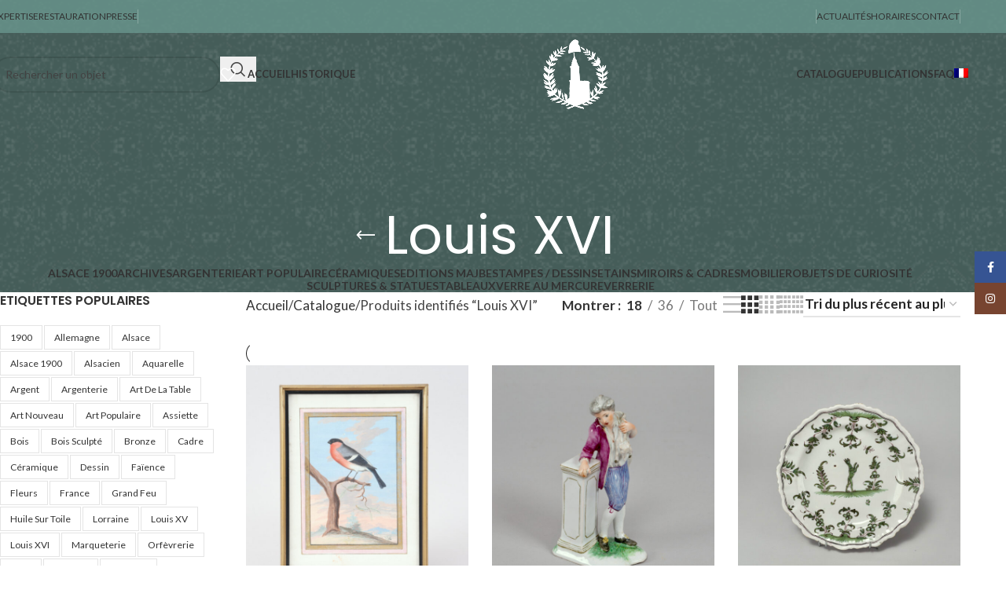

--- FILE ---
content_type: text/html; charset=UTF-8
request_url: https://antiquites-bastian.com/etiquette-produit/louis-xvi/
body_size: 27079
content:
<!DOCTYPE html>
<html lang="fr-FR" prefix="og: https://ogp.me/ns#">
<head>
	<meta charset="UTF-8">
	<link rel="profile" href="https://gmpg.org/xfn/11">
	<link rel="pingback" href="https://antiquites-bastian.com/xmlrpc.php">

		<style>img:is([sizes="auto" i], [sizes^="auto," i]) { contain-intrinsic-size: 3000px 1500px }</style>
	<link rel="alternate" hreflang="fr" href="https://antiquites-bastian.com/etiquette-produit/louis-xvi/" />
<link rel="alternate" hreflang="en" href="https://antiquites-bastian.com/en/etiquette-produit/louis-the-16th/" />
<link rel="alternate" hreflang="x-default" href="https://antiquites-bastian.com/etiquette-produit/louis-xvi/" />

<!-- Optimisation des moteurs de recherche par Rank Math - https://rankmath.com/ -->
<title>Louis XVI | Antiquités Bastian</title>
<meta name="robots" content="follow, noindex"/>
<meta property="og:locale" content="fr_FR" />
<meta property="og:type" content="article" />
<meta property="og:title" content="Louis XVI | Antiquités Bastian" />
<meta property="og:url" content="https://antiquites-bastian.com/etiquette-produit/louis-xvi/" />
<meta property="og:site_name" content="Antiquités Bastian" />
<meta property="article:publisher" content="https://www.facebook.com/AntiquitesBastian/" />
<meta property="og:image" content="https://antiquites-bastian.com/wp-content/uploads/2018/04/logo-bastian-couleur-350px.png" />
<meta property="og:image:secure_url" content="https://antiquites-bastian.com/wp-content/uploads/2018/04/logo-bastian-couleur-350px.png" />
<meta property="og:image:width" content="350" />
<meta property="og:image:height" content="373" />
<meta property="og:image:type" content="image/png" />
<meta name="twitter:card" content="summary_large_image" />
<meta name="twitter:title" content="Louis XVI | Antiquités Bastian" />
<meta name="twitter:image" content="https://antiquites-bastian.com/wp-content/uploads/2018/04/logo-bastian-couleur-350px.png" />
<meta name="twitter:label1" content="Produits" />
<meta name="twitter:data1" content="59" />
<script type="application/ld+json" class="rank-math-schema">{"@context":"https://schema.org","@graph":[{"@type":"Organization","@id":"https://antiquites-bastian.com/#organization","name":"Antiquit\u00e9s Bastian","sameAs":["https://www.facebook.com/AntiquitesBastian/","https://www.instagram.com/antiquites_bastian/"]},{"@type":"WebSite","@id":"https://antiquites-bastian.com/#website","url":"https://antiquites-bastian.com","name":"Antiquit\u00e9s Bastian","publisher":{"@id":"https://antiquites-bastian.com/#organization"},"inLanguage":"fr-FR"},{"@type":"CollectionPage","@id":"https://antiquites-bastian.com/etiquette-produit/louis-xvi/#webpage","url":"https://antiquites-bastian.com/etiquette-produit/louis-xvi/","name":"Louis XVI | Antiquit\u00e9s Bastian","isPartOf":{"@id":"https://antiquites-bastian.com/#website"},"inLanguage":"fr-FR"}]}</script>
<!-- /Extension Rank Math WordPress SEO -->

<link rel='dns-prefetch' href='//www.googletagmanager.com' />
<link rel='dns-prefetch' href='//fonts.googleapis.com' />
<link rel="alternate" type="application/rss+xml" title="Antiquités Bastian &raquo; Flux" href="https://antiquites-bastian.com/feed/" />
<link rel="alternate" type="application/rss+xml" title="Antiquités Bastian &raquo; Flux des commentaires" href="https://antiquites-bastian.com/comments/feed/" />
<link rel="alternate" type="application/rss+xml" title="Flux pour Antiquités Bastian &raquo; Louis XVI Étiquette" href="https://antiquites-bastian.com/etiquette-produit/louis-xvi/feed/" />

<style id='woocommerce-inline-inline-css' type='text/css'>
.woocommerce form .form-row .required { visibility: visible; }
</style>
<link rel='stylesheet' id='wpml-menu-item-0-css' href='https://antiquites-bastian.com/wp-content/plugins/sitepress-multilingual-cms/templates/language-switchers/menu-item/style.min.css?ver=1' type='text/css' media='all' />
<link rel='stylesheet' id='child-style-css' href='https://antiquites-bastian.com/wp-content/themes/woodmart-child/style.css?ver=8.2.7' type='text/css' media='all' />
<link rel='stylesheet' id='js_composer_front-css' href='https://antiquites-bastian.com/wp-content/uploads/2025/03/js_composer-1741256664.css?ver=8.2.7' type='text/css' media='all' />
<link rel='stylesheet' id='wd-style-base-css' href='https://antiquites-bastian.com/wp-content/themes/woodmart/css/parts/base.min.css?ver=8.2.7' type='text/css' media='all' />
<link rel='stylesheet' id='wd-helpers-wpb-elem-css' href='https://antiquites-bastian.com/wp-content/themes/woodmart/css/parts/helpers-wpb-elem.min.css?ver=8.2.7' type='text/css' media='all' />
<link rel='stylesheet' id='wd-wpml-css' href='https://antiquites-bastian.com/wp-content/themes/woodmart/css/parts/int-wpml.min.css?ver=8.2.7' type='text/css' media='all' />
<link rel='stylesheet' id='wd-wpbakery-base-css' href='https://antiquites-bastian.com/wp-content/themes/woodmart/css/parts/int-wpb-base.min.css?ver=8.2.7' type='text/css' media='all' />
<link rel='stylesheet' id='wd-woocommerce-base-css' href='https://antiquites-bastian.com/wp-content/themes/woodmart/css/parts/woocommerce-base.min.css?ver=8.2.7' type='text/css' media='all' />
<link rel='stylesheet' id='wd-mod-star-rating-css' href='https://antiquites-bastian.com/wp-content/themes/woodmart/css/parts/mod-star-rating.min.css?ver=8.2.7' type='text/css' media='all' />
<link rel='stylesheet' id='wd-woocommerce-block-notices-css' href='https://antiquites-bastian.com/wp-content/themes/woodmart/css/parts/woo-mod-block-notices.min.css?ver=8.2.7' type='text/css' media='all' />
<link rel='stylesheet' id='wd-widget-active-filters-css' href='https://antiquites-bastian.com/wp-content/themes/woodmart/css/parts/woo-widget-active-filters.min.css?ver=8.2.7' type='text/css' media='all' />
<link rel='stylesheet' id='wd-woo-shop-predefined-css' href='https://antiquites-bastian.com/wp-content/themes/woodmart/css/parts/woo-shop-predefined.min.css?ver=8.2.7' type='text/css' media='all' />
<link rel='stylesheet' id='wd-shop-title-categories-css' href='https://antiquites-bastian.com/wp-content/themes/woodmart/css/parts/woo-categories-loop-nav.min.css?ver=8.2.7' type='text/css' media='all' />
<link rel='stylesheet' id='wd-woo-categories-loop-nav-mobile-accordion-css' href='https://antiquites-bastian.com/wp-content/themes/woodmart/css/parts/woo-categories-loop-nav-mobile-accordion.min.css?ver=8.2.7' type='text/css' media='all' />
<link rel='stylesheet' id='wd-woo-shop-el-products-per-page-css' href='https://antiquites-bastian.com/wp-content/themes/woodmart/css/parts/woo-shop-el-products-per-page.min.css?ver=8.2.7' type='text/css' media='all' />
<link rel='stylesheet' id='wd-woo-shop-page-title-css' href='https://antiquites-bastian.com/wp-content/themes/woodmart/css/parts/woo-shop-page-title.min.css?ver=8.2.7' type='text/css' media='all' />
<link rel='stylesheet' id='wd-woo-mod-shop-loop-head-css' href='https://antiquites-bastian.com/wp-content/themes/woodmart/css/parts/woo-mod-shop-loop-head.min.css?ver=8.2.7' type='text/css' media='all' />
<link rel='stylesheet' id='wd-woo-shop-el-order-by-css' href='https://antiquites-bastian.com/wp-content/themes/woodmart/css/parts/woo-shop-el-order-by.min.css?ver=8.2.7' type='text/css' media='all' />
<link rel='stylesheet' id='wd-woo-shop-el-products-view-css' href='https://antiquites-bastian.com/wp-content/themes/woodmart/css/parts/woo-shop-el-products-view.min.css?ver=8.2.7' type='text/css' media='all' />
<link rel='stylesheet' id='wd-header-base-css' href='https://antiquites-bastian.com/wp-content/themes/woodmart/css/parts/header-base.min.css?ver=8.2.7' type='text/css' media='all' />
<link rel='stylesheet' id='wd-mod-tools-css' href='https://antiquites-bastian.com/wp-content/themes/woodmart/css/parts/mod-tools.min.css?ver=8.2.7' type='text/css' media='all' />
<link rel='stylesheet' id='wd-header-elements-base-css' href='https://antiquites-bastian.com/wp-content/themes/woodmart/css/parts/header-el-base.min.css?ver=8.2.7' type='text/css' media='all' />
<link rel='stylesheet' id='wd-social-icons-css' href='https://antiquites-bastian.com/wp-content/themes/woodmart/css/parts/el-social-icons.min.css?ver=8.2.7' type='text/css' media='all' />
<link rel='stylesheet' id='wd-header-search-css' href='https://antiquites-bastian.com/wp-content/themes/woodmart/css/parts/header-el-search.min.css?ver=8.2.7' type='text/css' media='all' />
<link rel='stylesheet' id='wd-header-search-form-css' href='https://antiquites-bastian.com/wp-content/themes/woodmart/css/parts/header-el-search-form.min.css?ver=8.2.7' type='text/css' media='all' />
<link rel='stylesheet' id='wd-wd-search-form-css' href='https://antiquites-bastian.com/wp-content/themes/woodmart/css/parts/wd-search-form.min.css?ver=8.2.7' type='text/css' media='all' />
<link rel='stylesheet' id='wd-wd-search-dropdown-css' href='https://antiquites-bastian.com/wp-content/themes/woodmart/css/parts/wd-search-dropdown.min.css?ver=8.2.7' type='text/css' media='all' />
<link rel='stylesheet' id='wd-header-mobile-nav-dropdown-css' href='https://antiquites-bastian.com/wp-content/themes/woodmart/css/parts/header-el-mobile-nav-dropdown.min.css?ver=8.2.7' type='text/css' media='all' />
<link rel='stylesheet' id='wd-page-title-css' href='https://antiquites-bastian.com/wp-content/themes/woodmart/css/parts/page-title.min.css?ver=8.2.7' type='text/css' media='all' />
<link rel='stylesheet' id='wd-widget-tag-cloud-css' href='https://antiquites-bastian.com/wp-content/themes/woodmart/css/parts/widget-tag-cloud.min.css?ver=8.2.7' type='text/css' media='all' />
<link rel='stylesheet' id='wd-shop-filter-area-css' href='https://antiquites-bastian.com/wp-content/themes/woodmart/css/parts/woo-shop-el-filters-area.min.css?ver=8.2.7' type='text/css' media='all' />
<link rel='stylesheet' id='wd-product-loop-css' href='https://antiquites-bastian.com/wp-content/themes/woodmart/css/parts/woo-product-loop.min.css?ver=8.2.7' type='text/css' media='all' />
<link rel='stylesheet' id='wd-product-loop-base-css' href='https://antiquites-bastian.com/wp-content/themes/woodmart/css/parts/woo-product-loop-base.min.css?ver=8.2.7' type='text/css' media='all' />
<link rel='stylesheet' id='wd-mod-more-description-css' href='https://antiquites-bastian.com/wp-content/themes/woodmart/css/parts/mod-more-description.min.css?ver=8.2.7' type='text/css' media='all' />
<link rel='stylesheet' id='wd-categories-loop-default-css' href='https://antiquites-bastian.com/wp-content/themes/woodmart/css/parts/woo-categories-loop-default-old.min.css?ver=8.2.7' type='text/css' media='all' />
<link rel='stylesheet' id='wd-woo-categories-loop-css' href='https://antiquites-bastian.com/wp-content/themes/woodmart/css/parts/woo-categories-loop.min.css?ver=8.2.7' type='text/css' media='all' />
<link rel='stylesheet' id='wd-categories-loop-css' href='https://antiquites-bastian.com/wp-content/themes/woodmart/css/parts/woo-categories-loop-old.min.css?ver=8.2.7' type='text/css' media='all' />
<link rel='stylesheet' id='wd-mfp-popup-css' href='https://antiquites-bastian.com/wp-content/themes/woodmart/css/parts/lib-magnific-popup.min.css?ver=8.2.7' type='text/css' media='all' />
<link rel='stylesheet' id='wd-woo-mod-product-labels-css' href='https://antiquites-bastian.com/wp-content/themes/woodmart/css/parts/woo-mod-product-labels.min.css?ver=8.2.7' type='text/css' media='all' />
<link rel='stylesheet' id='wd-woo-mod-product-labels-rect-css' href='https://antiquites-bastian.com/wp-content/themes/woodmart/css/parts/woo-mod-product-labels-rect.min.css?ver=8.2.7' type='text/css' media='all' />
<link rel='stylesheet' id='wd-load-more-button-css' href='https://antiquites-bastian.com/wp-content/themes/woodmart/css/parts/mod-load-more-button.min.css?ver=8.2.7' type='text/css' media='all' />
<link rel='stylesheet' id='wd-footer-base-css' href='https://antiquites-bastian.com/wp-content/themes/woodmart/css/parts/footer-base.min.css?ver=8.2.7' type='text/css' media='all' />
<link rel='stylesheet' id='wd-scroll-top-css' href='https://antiquites-bastian.com/wp-content/themes/woodmart/css/parts/opt-scrolltotop.min.css?ver=8.2.7' type='text/css' media='all' />
<link rel='stylesheet' id='wd-header-search-fullscreen-css' href='https://antiquites-bastian.com/wp-content/themes/woodmart/css/parts/header-el-search-fullscreen-general.min.css?ver=8.2.7' type='text/css' media='all' />
<link rel='stylesheet' id='wd-header-search-fullscreen-2-css' href='https://antiquites-bastian.com/wp-content/themes/woodmart/css/parts/header-el-search-fullscreen-2.min.css?ver=8.2.7' type='text/css' media='all' />
<link rel='stylesheet' id='wd-wd-search-results-css' href='https://antiquites-bastian.com/wp-content/themes/woodmart/css/parts/wd-search-results.min.css?ver=8.2.7' type='text/css' media='all' />
<link rel='stylesheet' id='wd-wd-search-cat-css' href='https://antiquites-bastian.com/wp-content/themes/woodmart/css/parts/wd-search-cat.min.css?ver=8.2.7' type='text/css' media='all' />
<link rel='stylesheet' id='wd-mod-animations-keyframes-css' href='https://antiquites-bastian.com/wp-content/themes/woodmart/css/parts/int-wbp-el-animations.min.css?ver=8.2.7' type='text/css' media='all' />
<link rel='stylesheet' id='wd-section-title-css' href='https://antiquites-bastian.com/wp-content/themes/woodmart/css/parts/el-section-title.min.css?ver=8.2.7' type='text/css' media='all' />
<link rel='stylesheet' id='wd-mod-highlighted-text-css' href='https://antiquites-bastian.com/wp-content/themes/woodmart/css/parts/mod-highlighted-text.min.css?ver=8.2.7' type='text/css' media='all' />
<link rel='stylesheet' id='wd-social-icons-styles-css' href='https://antiquites-bastian.com/wp-content/themes/woodmart/css/parts/el-social-styles.min.css?ver=8.2.7' type='text/css' media='all' />
<link rel='stylesheet' id='wd-sticky-social-buttons-css' href='https://antiquites-bastian.com/wp-content/themes/woodmart/css/parts/opt-sticky-social.min.css?ver=8.2.7' type='text/css' media='all' />
<link rel='stylesheet' id='wd-shop-off-canvas-sidebar-css' href='https://antiquites-bastian.com/wp-content/themes/woodmart/css/parts/opt-shop-off-canvas-sidebar.min.css?ver=8.2.7' type='text/css' media='all' />
<link rel='stylesheet' id='xts-google-fonts-css' href='https://fonts.googleapis.com/css?family=Lato%3A400%2C700%7CPoppins%3A400%2C600%2C500&#038;ver=8.2.7' type='text/css' media='all' />
<script type="text/javascript" src="https://antiquites-bastian.com/wp-includes/js/jquery/jquery.min.js?ver=3.7.1" id="jquery-core-js"></script>
<script type="text/javascript" src="https://antiquites-bastian.com/wp-includes/js/jquery/jquery-migrate.min.js?ver=3.4.1" id="jquery-migrate-js"></script>
<script type="text/javascript" src="https://antiquites-bastian.com/wp-content/plugins/woocommerce/assets/js/jquery-blockui/jquery.blockUI.min.js?ver=2.7.0-wc.10.1.1" id="jquery-blockui-js" defer="defer" data-wp-strategy="defer"></script>
<script type="text/javascript" src="https://antiquites-bastian.com/wp-content/plugins/woocommerce/assets/js/js-cookie/js.cookie.min.js?ver=2.1.4-wc.10.1.1" id="js-cookie-js" defer="defer" data-wp-strategy="defer"></script>
<script type="text/javascript" id="woocommerce-js-extra">
/* <![CDATA[ */
var woocommerce_params = {"ajax_url":"\/wp-admin\/admin-ajax.php","wc_ajax_url":"\/?wc-ajax=%%endpoint%%","i18n_password_show":"Afficher le mot de passe","i18n_password_hide":"Masquer le mot de passe"};
/* ]]> */
</script>
<script type="text/javascript" src="https://antiquites-bastian.com/wp-content/plugins/woocommerce/assets/js/frontend/woocommerce.min.js?ver=10.1.1" id="woocommerce-js" defer="defer" data-wp-strategy="defer"></script>

<!-- Extrait de code de la balise Google (gtag.js) ajouté par Site Kit -->
<!-- Extrait Google Analytics ajouté par Site Kit -->
<script type="text/javascript" src="https://www.googletagmanager.com/gtag/js?id=G-8ZKS3V83ZD" id="google_gtagjs-js" async></script>
<script type="text/javascript" id="google_gtagjs-js-after">
/* <![CDATA[ */
window.dataLayer = window.dataLayer || [];function gtag(){dataLayer.push(arguments);}
gtag("set","linker",{"domains":["antiquites-bastian.com"]});
gtag("js", new Date());
gtag("set", "developer_id.dZTNiMT", true);
gtag("config", "G-8ZKS3V83ZD");
/* ]]> */
</script>
<script type="text/javascript" src="https://antiquites-bastian.com/wp-content/themes/woodmart/js/libs/device.min.js?ver=8.2.7" id="wd-device-library-js"></script>
<script type="text/javascript" src="https://antiquites-bastian.com/wp-content/themes/woodmart/js/scripts/global/scrollBar.min.js?ver=8.2.7" id="wd-scrollbar-js"></script>
<script></script><link rel="https://api.w.org/" href="https://antiquites-bastian.com/wp-json/" /><link rel="alternate" title="JSON" type="application/json" href="https://antiquites-bastian.com/wp-json/wp/v2/product_tag/309" /><link rel="EditURI" type="application/rsd+xml" title="RSD" href="https://antiquites-bastian.com/xmlrpc.php?rsd" />
<meta name="generator" content="WordPress 6.7.4" />
<meta name="generator" content="WPML ver:4.7.6 stt:1,4;" />
<meta name="generator" content="Site Kit by Google 1.170.0" />					<meta name="viewport" content="width=device-width, initial-scale=1.0, maximum-scale=1.0, user-scalable=no">
										<noscript><style>.woocommerce-product-gallery{ opacity: 1 !important; }</style></noscript>
	<meta name="generator" content="Powered by WPBakery Page Builder - drag and drop page builder for WordPress."/>
<script type="text/javascript" id="google_gtagjs" src="https://www.googletagmanager.com/gtag/js?id=G-2WSLD6XDTB" async="async"></script>
<script type="text/javascript" id="google_gtagjs-inline">
/* <![CDATA[ */
window.dataLayer = window.dataLayer || [];function gtag(){dataLayer.push(arguments);}gtag('js', new Date());gtag('config', 'G-2WSLD6XDTB', {} );
/* ]]> */
</script>
<link rel="icon" href="https://antiquites-bastian.com/wp-content/uploads/2018/04/logo-bastian-couleur-350px-150x150.png" sizes="32x32" />
<link rel="icon" href="https://antiquites-bastian.com/wp-content/uploads/2018/04/logo-bastian-couleur-350px.png" sizes="192x192" />
<link rel="apple-touch-icon" href="https://antiquites-bastian.com/wp-content/uploads/2018/04/logo-bastian-couleur-350px.png" />
<meta name="msapplication-TileImage" content="https://antiquites-bastian.com/wp-content/uploads/2018/04/logo-bastian-couleur-350px.png" />
		<style type="text/css" id="wp-custom-css">
			.custom-badge {
    margin-top: -120px !important;
}

.search-results-wrapper .price {
	display:none;
}

.select2-container--default {
    max-width: 100%;
    width: 100%;
}
body .gform_wrapper form .gform_body ul,
body .gform_wrapper form .gform_body ul li {
     list-style-type: none !important;
     list-style-image: none !important;
     list-style: none !important;
     background-image: none !important;
     background: none !important;
     padding: 0 !important;
     margin: 0 !important;
     border: none !important
}
body .gform_wrapper form .gform_body ul > li:before {
     content: "";
}


.product-label.out-of-stock {
    background-color: #dca410 !important;
    color: #ffffff !important;
    font-size: 18px;
    padding: 14px;
}		</style>
		<style>
		
		</style>        <style type="text/css">
            /* Masquage plus agressif basé sur la classe outofstock */
            .outofstock .price,
            .outofstock .wd-add-btn,
            .outofstock .wd-buy-now-btn,
            .outofstock .single_add_to_cart_button,
            .outofstock form.cart,
            .outofstock .add-to-cart-loop,
            .outofstock .woodmart-add-btn,
            .outofstock .add_to_cart_button,
            .outofstock [id*="wd-"],  /* Tout élément avec un ID contenant "wd-" */
            .outofstock [data-id*="wd-"], /* Tout élément avec data-id contenant "wd-" */
            .outofstock .wd-action-btn,
            .outofstock .quantity,
            .outofstock .variations_form {
                display: none !important;
            }
            
            /* Style pour le message de rupture */
            .produit-rupture-message {
                color: #74948f;
                font-weight: bold;
                margin: 10px 0;
            }
        </style>
        <noscript><style> .wpb_animate_when_almost_visible { opacity: 1; }</style></noscript>			<style id="wd-style-header_771289-css" data-type="wd-style-header_771289">
				:root{
	--wd-top-bar-h: 42px;
	--wd-top-bar-sm-h: 38px;
	--wd-top-bar-sticky-h: .00001px;
	--wd-top-bar-brd-w: .00001px;

	--wd-header-general-h: 105px;
	--wd-header-general-sm-h: 60px;
	--wd-header-general-sticky-h: 60px;
	--wd-header-general-brd-w: .00001px;

	--wd-header-bottom-h: 52px;
	--wd-header-bottom-sm-h: 52px;
	--wd-header-bottom-sticky-h: .00001px;
	--wd-header-bottom-brd-w: .00001px;

	--wd-header-clone-h: .00001px;

	--wd-header-brd-w: calc(var(--wd-top-bar-brd-w) + var(--wd-header-general-brd-w) + var(--wd-header-bottom-brd-w));
	--wd-header-h: calc(var(--wd-top-bar-h) + var(--wd-header-general-h) + var(--wd-header-bottom-h) + var(--wd-header-brd-w));
	--wd-header-sticky-h: calc(var(--wd-top-bar-sticky-h) + var(--wd-header-general-sticky-h) + var(--wd-header-bottom-sticky-h) + var(--wd-header-clone-h) + var(--wd-header-brd-w));
	--wd-header-sm-h: calc(var(--wd-top-bar-sm-h) + var(--wd-header-general-sm-h) + var(--wd-header-bottom-sm-h) + var(--wd-header-brd-w));
}

.whb-top-bar .wd-dropdown {
	margin-top: 1px;
}

.whb-top-bar .wd-dropdown:after {
	height: 11px;
}


.whb-sticked .whb-general-header .wd-dropdown:not(.sub-sub-menu) {
	margin-top: 10px;
}

.whb-sticked .whb-general-header .wd-dropdown:not(.sub-sub-menu):after {
	height: 20px;
}




.whb-header-bottom .wd-dropdown {
	margin-top: 6px;
}

.whb-header-bottom .wd-dropdown:after {
	height: 16px;
}



		
.whb-top-bar {
	background-color: rgba(105, 150, 142, 0.8);
}

.whb-9x1ytaxq7aphtb3npidp form.searchform {
	--wd-form-height: 46px;
}
.whb-general-header {
	border-bottom-width: 0px;border-bottom-style: solid;
}

.whb-header-bottom {
	border-bottom-width: 0px;border-bottom-style: solid;
}
			</style>
						<style id="wd-style-theme_settings_default-css" data-type="wd-style-theme_settings_default">
				@font-face {
	font-weight: normal;
	font-style: normal;
	font-family: "woodmart-font";
	src: url("//antiquites-bastian.com/wp-content/themes/woodmart/fonts/woodmart-font-1-400.woff2?v=8.2.7") format("woff2");
}

:root {
	--wd-text-font: "Lato", Arial, Helvetica, sans-serif;
	--wd-text-font-weight: 400;
	--wd-text-color: #424242;
	--wd-text-font-size: 17px;
	--wd-title-font: "Poppins", Arial, Helvetica, sans-serif;
	--wd-title-font-weight: 400;
	--wd-title-color: #424242;
	--wd-entities-title-font: "Poppins", Arial, Helvetica, sans-serif;
	--wd-entities-title-font-weight: 500;
	--wd-entities-title-color: #333333;
	--wd-entities-title-color-hover: rgb(51 51 51 / 65%);
	--wd-alternative-font: Georgia, serif;
	--wd-widget-title-font: "Poppins", Arial, Helvetica, sans-serif;
	--wd-widget-title-font-weight: 600;
	--wd-widget-title-transform: uppercase;
	--wd-widget-title-color: #333;
	--wd-widget-title-font-size: 16px;
	--wd-header-el-font: "Lato", Arial, Helvetica, sans-serif;
	--wd-header-el-font-weight: 700;
	--wd-header-el-transform: uppercase;
	--wd-header-el-font-size: 13px;
	--wd-primary-color: #dca410;
	--wd-alternative-color: #fbbc34;
	--wd-link-color: #333333;
	--wd-link-color-hover: #242424;
	--btn-default-bgcolor: #f7f7f7;
	--btn-default-bgcolor-hover: #efefef;
	--btn-accented-bgcolor: #dca410;
	--btn-accented-bgcolor-hover: #dca410;
	--wd-form-brd-width: 2px;
	--notices-success-bg: #459647;
	--notices-success-color: #fff;
	--notices-warning-bg: #E0B252;
	--notices-warning-color: #fff;
}
.wd-popup.wd-age-verify {
	--wd-popup-width: 500px;
}
.wd-popup.wd-promo-popup {
	background-color: #111111;
	background-image: none;
	background-repeat: no-repeat;
	background-size: contain;
	background-position: left center;
	--wd-popup-width: 800px;
}
.header-banner {
	background-color: #58d3bb;
	background-image: none;
}
:is(.woodmart-woocommerce-layered-nav, .wd-product-category-filter) .wd-scroll-content {
	max-height: 280px;
}
.wd-page-title {
	background-color: #455d59;
	background-image: url(https://antiquites-bastian.com/wp-content/uploads/2021/11/mirrored-squares.png);
	background-repeat: repeat;
	background-size: contain;
	background-position: center center;
}
.wd-footer {
	background-color: #455d59;
	background-image: url(https://antiquites-bastian.com/wp-content/uploads/2018/05/mirrored-squares.png);
}
.wd-popup.popup-quick-view {
	--wd-popup-width: 920px;
}
:root{
--wd-container-w: 1222px;
--wd-form-brd-radius: 35px;
--btn-default-color: #333;
--btn-default-color-hover: #333;
--btn-accented-color: #fff;
--btn-accented-color-hover: #fff;
--btn-default-brd-radius: 0px;
--btn-default-box-shadow: none;
--btn-default-box-shadow-hover: none;
--btn-default-box-shadow-active: none;
--btn-default-bottom: 0px;
--btn-accented-bottom-active: -1px;
--btn-accented-brd-radius: 0px;
--btn-accented-box-shadow: inset 0 -2px 0 rgba(0, 0, 0, .15);
--btn-accented-box-shadow-hover: inset 0 -2px 0 rgba(0, 0, 0, .15);
--wd-brd-radius: 0px;
}

@media (min-width: 1222px) {
[data-vc-full-width]:not([data-vc-stretch-content]),
:is(.vc_section, .vc_row).wd-section-stretch {
padding-left: calc((100vw - 1222px - var(--wd-sticky-nav-w) - var(--wd-scroll-w)) / 2);
padding-right: calc((100vw - 1222px - var(--wd-sticky-nav-w) - var(--wd-scroll-w)) / 2);
}
}


			</style>
			<style type="text/css">#wpadminbar, #wpadminbar .menupop .ab-sub-wrapper, .ab-sub-secondary, #wpadminbar .quicklinks .menupop ul.ab-sub-secondary,#wpadminbar .quicklinks .menupop ul.ab-sub-secondary .ab-submenu {background:#60817c}#wpadminbar a.ab-item, #wpadminbar>#wp-toolbar span.ab-label, #wpadminbar>#wp-toolbar span.noticon, #wpadminbar .ab-icon:before,#wpadminbar .ab-item:before {color:#ffffff}#wpadminbar .quicklinks .menupop ul li a, #wpadminbar .quicklinks .menupop ul li a strong, #wpadminbar .quicklinks .menupop.hover ul li a,#wpadminbar.nojs .quicklinks .menupop:hover ul li a {color:#ffffff; font-size:13px !important }#wpadminbar:not(.mobile)>#wp-toolbar a:focus span.ab-label,#wpadminbar:not(.mobile)>#wp-toolbar li:hover span.ab-label,#wpadminbar>#wp-toolbar li.hover span.ab-label, #wpadminbar.mobile .quicklinks .hover .ab-icon:before,#wpadminbar.mobile .quicklinks .hover .ab-item:before, #wpadminbar .quicklinks .menupop .ab-sub-secondary>li .ab-item:focus a,#wpadminbar .quicklinks .menupop .ab-sub-secondary>li>a:hover {color:#dd9933}#wpadminbar .quicklinks .ab-sub-wrapper .menupop.hover>a,#wpadminbar .quicklinks .menupop ul li a:focus,#wpadminbar .quicklinks .menupop ul li a:focus strong,#wpadminbar .quicklinks .menupop ul li a:hover,#wpadminbar .quicklinks .menupop ul li a:hover strong,#wpadminbar .quicklinks .menupop.hover ul li a:focus,#wpadminbar .quicklinks .menupop.hover ul li a:hover,#wpadminbar li #adminbarsearch.adminbar-focused:before,#wpadminbar li .ab-item:focus:before,#wpadminbar li a:focus .ab-icon:before,#wpadminbar li.hover .ab-icon:before,#wpadminbar li.hover .ab-item:before,#wpadminbar li:hover #adminbarsearch:before,#wpadminbar li:hover .ab-icon:before,#wpadminbar li:hover .ab-item:before,#wpadminbar.nojs .quicklinks .menupop:hover ul li a:focus,#wpadminbar.nojs .quicklinks .menupop:hover ul li a:hover, #wpadminbar .quicklinks .ab-sub-wrapper .menupop.hover>a .blavatar,#wpadminbar .quicklinks li a:focus .blavatar,#wpadminbar .quicklinks li a:hover .blavatar{color:#dd9933}#wpadminbar .menupop .ab-sub-wrapper, #wpadminbar .shortlink-input {background:#60817c}#wpadminbar .ab-submenu .ab-item, #wpadminbar .quicklinks .menupop ul.ab-submenu li a,#wpadminbar .quicklinks .menupop ul.ab-submenu li a.ab-item {color:#ffffff}#wpadminbar .ab-submenu .ab-item:hover, #wpadminbar .quicklinks .menupop ul.ab-submenu li a:hover,#wpadminbar .quicklinks .menupop ul.ab-submenu li a.ab-item:hover {color:#dd9933}.quicklinks li.wpshapere_site_title a{ outline:none; border:none;}.quicklinks li.wpshapere_site_title {width:180px !important;margin-top:-px !important;margin-top:px !important;}.quicklinks li.wpshapere_site_title a{outline:none; border:none;}.quicklinks li.wpshapere_site_title a, .quicklinks li.wpshapere_site_title a:hover, .quicklinks li.wpshapere_site_title a:focus {background-size:25%!important;}#adminmenuwrap{-webkit-box-shadow:0px 4px 16px 0px rgba(0,0,0,0.3);-moz-box-shadow:0px 4px 16px 0px rgba(0,0,0,0.3);box-shadow:0px 4px 16px 0px rgba(0,0,0,0.3);}ul#adminmenu a.wp-has-current-submenu:after, ul#adminmenu>li.current>a.current:after{border-right-color:transparent;}#wpadminbar * .ab-sub-wrapper {transition:all 280ms cubic-bezier(.4,0,.2,1) !important;}#wp-toolbar > ul > li > .ab-sub-wrapper {-webkit-transform:scale(.25,0);transform:scale(.25,0);-webkit-transition:all 280ms cubic-bezier(.4,0,.2,1);transition:all 280ms cubic-bezier(.4,0,.2,1);-webkit-transform-origin:50% 0 !important;transform-origin:50% 0 !important;display:block !important;opacity:0 !important;}#wp-toolbar > ul > li.hover > .ab-sub-wrapper {-webkit-transform:scale(1,1);transform:scale(1,1);opacity:1 !important;}#wp-toolbar > ul > li > .ab-sub-wrapper:before {position:absolute;top:-8px;left:20%;content:"";display:block;border:6px solid transparent;border-bottom-color:transparent;border-bottom-color:#60817c;transition:all 0.2s ease-in-out;-moz-transition:all 0.2s ease-in-out;-webkit-transition:all 0.2s ease-in-out;}#wp-toolbar > ul > li.hover > .ab-sub-wrapper:before {top:-12px;}#wp-toolbar > ul > li#wp-admin-bar-my-account > .ab-sub-wrapper:before{left:60%}#wpadminbar .ab-top-menu>li.hover>.ab-item,#wpadminbar.nojq .quicklinks .ab-top-menu>li>.ab-item:focus,#wpadminbar:not(.mobile) .ab-top-menu>li:hover>.ab-item,#wpadminbar:not(.mobile) .ab-top-menu>li>.ab-item:focus{background:#60817c; color:#ffffff}</style></head>

<body class="archive tax-product_tag term-louis-xvi term-309 theme-woodmart woocommerce woocommerce-page woocommerce-no-js wrapper-full-width  catalog-mode-on categories-accordion-on woodmart-archive-shop woodmart-ajax-shop-on wd-header-overlap wpb-js-composer js-comp-ver-8.2 vc_responsive">
			<script type="text/javascript" id="wd-flicker-fix">// Flicker fix.</script>	
	
	<div class="wd-page-wrapper website-wrapper">
									<header class="whb-header whb-header_771289 whb-overcontent whb-sticky-shadow whb-scroll-stick whb-sticky-real">
					<div class="whb-main-header">
	
<div class="whb-row whb-top-bar whb-not-sticky-row whb-with-bg whb-without-border whb-color-light whb-flex-flex-middle">
	<div class="container">
		<div class="whb-flex-row whb-top-bar-inner">
			<div class="whb-column whb-col-left whb-column5 whb-visible-lg">
	
<div class="wd-header-nav wd-header-secondary-nav whb-9ql58zptmpa7vj8vnlyn text-left" role="navigation" aria-label="Secondary navigation">
	<ul id="menu-top-bar-left" class="menu wd-nav wd-nav-secondary wd-style-separated wd-gap-s"><li id="menu-item-4142" class="menu-item menu-item-type-post_type menu-item-object-page menu-item-4142 item-level-0 menu-simple-dropdown wd-event-hover" ><a href="https://antiquites-bastian.com/expertise/" class="woodmart-nav-link"><span class="nav-link-text">Expertise</span></a></li>
<li id="menu-item-4197" class="menu-item menu-item-type-post_type menu-item-object-page menu-item-4197 item-level-0 menu-simple-dropdown wd-event-hover" ><a href="https://antiquites-bastian.com/restauration-2/" class="woodmart-nav-link"><span class="nav-link-text">Restauration</span></a></li>
<li id="menu-item-4244" class="menu-item menu-item-type-post_type menu-item-object-page menu-item-4244 item-level-0 menu-simple-dropdown wd-event-hover" ><a href="https://antiquites-bastian.com/presse/" class="woodmart-nav-link"><span class="nav-link-text">Presse</span></a></li>
</ul></div>
<div class="wd-header-divider wd-full-height whb-aik22afewdiur23h71ba"></div>
</div>
<div class="whb-column whb-col-center whb-column6 whb-visible-lg whb-empty-column">
	</div>
<div class="whb-column whb-col-right whb-column7 whb-visible-lg">
	<div class="wd-header-divider wd-full-height whb-2y10t6t1a2m55dklehuv"></div>

<div class="wd-header-nav wd-header-secondary-nav whb-qyxd33agi52wruenrb9t text-right" role="navigation" aria-label="Secondary navigation">
	<ul id="menu-top-bar-right" class="menu wd-nav wd-nav-secondary wd-style-separated wd-gap-s"><li id="menu-item-4110" class="menu-item menu-item-type-post_type menu-item-object-page menu-item-4110 item-level-0 menu-simple-dropdown wd-event-hover" ><a href="https://antiquites-bastian.com/actualites/" class="woodmart-nav-link"><span class="nav-link-text">Actualités</span></a></li>
<li id="menu-item-2585" class="woodmart-open-newsletter menu-item menu-item-type-custom menu-item-object-custom menu-item-2585 item-level-0 menu-simple-dropdown wd-event-hover" ><a href="#" class="woodmart-nav-link"><span class="nav-link-text">HORAIRES</span></a></li>
<li id="menu-item-1630" class="menu-item menu-item-type-post_type menu-item-object-page menu-item-1630 item-level-0 menu-simple-dropdown wd-event-hover" ><a href="https://antiquites-bastian.com/nous-contacter/" class="woodmart-nav-link"><span class="nav-link-text">CONTACT</span></a></li>
</ul></div>
<div class="wd-header-divider wd-full-height whb-hvo7pk2f543doxhr21h5"></div>
</div>
<div class="whb-column whb-col-mobile whb-column_mobile1 whb-hidden-lg">
				<div
						class=" wd-social-icons  wd-style-default social-share wd-shape-circle  whb-2l86tcployplvlqwev4m color-scheme-light text-center">
				
				
									<a rel="noopener noreferrer nofollow" href="https://www.facebook.com/sharer/sharer.php?u=https://antiquites-bastian.com/etiquette-produit/louis-xvi/" target="_blank" class=" wd-social-icon social-facebook" aria-label="Facebook social link">
						<span class="wd-icon"></span>
											</a>
				
				
				
				
				
				
				
				
				
									<a rel="noopener noreferrer nofollow" href="https://www.linkedin.com/shareArticle?mini=true&url=https://antiquites-bastian.com/etiquette-produit/louis-xvi/" target="_blank" class=" wd-social-icon social-linkedin" aria-label="Linkedin social link">
						<span class="wd-icon"></span>
											</a>
				
				
				
				
				
				
				
				
				
				
				
				
				
				
				
				
				
			</div>

		</div>
		</div>
	</div>
</div>

<div class="whb-row whb-general-header whb-sticky-row whb-without-bg whb-without-border whb-color-light whb-flex-equal-sides">
	<div class="container">
		<div class="whb-flex-row whb-general-header-inner">
			<div class="whb-column whb-col-left whb-column8 whb-visible-lg">
	<div class="wd-search-form  wd-header-search-form wd-display-full-screen-2 whb-9x1ytaxq7aphtb3npidp">

<form role="search" method="get" class="searchform  wd-style-default" action="https://antiquites-bastian.com/"  autocomplete="off">
	<input type="text" class="s" placeholder="Rechercher un objet" value="" name="s" aria-label="Rechercher" title="Rechercher un objet" required/>
	<input type="hidden" name="post_type" value="product">

	<span class="wd-clear-search wd-hide"></span>

	
	<button type="submit" class="searchsubmit">
		<span>
			Rechercher		</span>
			</button>
</form>


</div>

<div class="wd-header-wishlist wd-tools-element wd-style-icon wd-with-count wd-design-2 whb-a22wdkiy3r40yw2paskq" title="My Wishlist">
	<a href="https://antiquites-bastian.com/boutique/tableaux/dix-gouaches-aquarellees-doiseaux/" title="Wishlist products">
		
			<span class="wd-tools-icon">
				
									<span class="wd-tools-count">
						0					</span>
							</span>

			<span class="wd-tools-text">
				Favoris			</span>

			</a>
</div>

<div class="wd-header-nav wd-header-secondary-nav whb-87p02bezoownfldg0r4c text-right" role="navigation" aria-label="Secondary navigation">
	<ul id="menu-menu-left" class="menu wd-nav wd-nav-secondary wd-style-default wd-gap-s"><li id="menu-item-18806" class="menu-item menu-item-type-post_type menu-item-object-page menu-item-home menu-item-18806 item-level-0 menu-simple-dropdown wd-event-hover" ><a href="https://antiquites-bastian.com/" class="woodmart-nav-link"><span class="nav-link-text">Accueil</span></a></li>
<li id="menu-item-1639" class="menu-item menu-item-type-post_type menu-item-object-page menu-item-1639 item-level-0 menu-simple-dropdown wd-event-hover" ><a href="https://antiquites-bastian.com/historique/" class="woodmart-nav-link"><span class="nav-link-text">Historique</span></a></li>
</ul></div>
</div>
<div class="whb-column whb-col-center whb-column9 whb-visible-lg">
	
<div class="whb-space-element whb-1r5qgmmb65slbnwchrky " style="width:10px;"></div>
<div class="site-logo whb-gs8bcnxektjsro21n657 wd-switch-logo">
	<a href="https://antiquites-bastian.com/" class="wd-logo wd-main-logo" rel="home" aria-label="Site logo">
		<img src="https://antiquites-bastian.com/wp-content/uploads/2019/11/logo-bastian-blanc-300px.png" alt="Antiquités Bastian" style="max-width: 105px;" loading="lazy" />	</a>
					<a href="https://antiquites-bastian.com/" class="wd-logo wd-sticky-logo" rel="home">
			<img src="https://antiquites-bastian.com/wp-content/uploads/2019/11/logo-bastian-couleur-225px.png" alt="Antiquités Bastian" style="max-width: 105px;" />		</a>
	</div>

<div class="whb-space-element whb-gbe6qkfbe69c4py6d9hl " style="width:10px;"></div>
</div>
<div class="whb-column whb-col-right whb-column10 whb-visible-lg">
	
<div class="wd-header-nav wd-header-secondary-nav whb-05oyevuqjklv0bctbvgf text-left" role="navigation" aria-label="Secondary navigation">
	<ul id="menu-menu-right" class="menu wd-nav wd-nav-secondary wd-style-default wd-gap-s"><li id="menu-item-2193" class="menu-item menu-item-type-post_type menu-item-object-page menu-item-2193 item-level-0 menu-simple-dropdown wd-event-hover" ><a href="https://antiquites-bastian.com/catalogue/" class="woodmart-nav-link"><span class="nav-link-text">Catalogue</span></a></li>
<li id="menu-item-1644" class="menu-item menu-item-type-post_type menu-item-object-page menu-item-1644 item-level-0 menu-simple-dropdown wd-event-hover" ><a href="https://antiquites-bastian.com/editions-majb/" class="woodmart-nav-link"><span class="nav-link-text">Publications</span></a></li>
</ul></div>

<div class="wd-header-nav wd-header-secondary-nav whb-1dx2nnwznjb9uqlp0jvv text-right" role="navigation" aria-label="Secondary navigation">
	<ul id="menu-menu-faq" class="menu wd-nav wd-nav-secondary wd-style-default wd-gap-s"><li id="menu-item-4692" class="menu-item menu-item-type-post_type menu-item-object-page menu-item-4692 item-level-0 menu-simple-dropdown wd-event-hover" ><a href="https://antiquites-bastian.com/faq/" class="woodmart-nav-link"><span class="nav-link-text">FAQ</span></a></li>
</ul></div>

<div class="wd-header-nav wd-header-secondary-nav whb-v0z9xumchekasf3yd9px text-left" role="navigation" aria-label="Secondary navigation">
	<ul id="menu-menu-langues" class="menu wd-nav wd-nav-secondary wd-style-default wd-gap-s"><li id="menu-item-wpml-ls-70-fr" class="menu-item wpml-ls-slot-70 wpml-ls-item wpml-ls-item-fr wpml-ls-current-language wpml-ls-menu-item wpml-ls-first-item menu-item-type-wpml_ls_menu_item menu-item-object-wpml_ls_menu_item menu-item-has-children menu-item-wpml-ls-70-fr item-level-0 menu-simple-dropdown wd-event-hover" ><a title="Passer à " href="https://antiquites-bastian.com/etiquette-produit/louis-xvi/" class="woodmart-nav-link"><span class="nav-link-text"><img
            class="wpml-ls-flag"
            src="https://antiquites-bastian.com/wp-content/plugins/sitepress-multilingual-cms/res/flags/fr.png"
            alt="Français"
            
            
    /></span></a><div class="color-scheme-dark wd-design-default wd-dropdown-menu wd-dropdown"><div class="container wd-entry-content">
<ul class="wd-sub-menu color-scheme-dark">
	<li id="menu-item-wpml-ls-70-en" class="menu-item wpml-ls-slot-70 wpml-ls-item wpml-ls-item-en wpml-ls-menu-item wpml-ls-last-item menu-item-type-wpml_ls_menu_item menu-item-object-wpml_ls_menu_item menu-item-wpml-ls-70-en item-level-1 wd-event-hover" ><a title="Passer à " href="https://antiquites-bastian.com/en/etiquette-produit/louis-the-16th/" class="woodmart-nav-link"><img
            class="wpml-ls-flag"
            src="https://antiquites-bastian.com/wp-content/plugins/sitepress-multilingual-cms/res/flags/en.png"
            alt="Anglais"
            
            
    /></a></li>
</ul>
</div>
</div>
</li>
</ul></div>
</div>
<div class="whb-column whb-mobile-left whb-column_mobile2 whb-hidden-lg">
	<div class="wd-tools-element wd-header-mobile-nav wd-style-text wd-design-1 whb-g1k0m1tib7raxrwkm1t3">
	<a href="#" rel="nofollow" aria-label="Open mobile menu">
		
		<span class="wd-tools-icon">
					</span>

		<span class="wd-tools-text">Menu</span>

			</a>
</div></div>
<div class="whb-column whb-mobile-center whb-column_mobile3 whb-hidden-lg">
	<div class="site-logo whb-lt7vdqgaccmapftzurvt wd-switch-logo">
	<a href="https://antiquites-bastian.com/" class="wd-logo wd-main-logo" rel="home" aria-label="Site logo">
		<img src="https://antiquites-bastian.com/wp-content/uploads/2018/04/logo-bastian-blanc-350px.png" alt="Antiquités Bastian" style="max-width: 119px;" loading="lazy" />	</a>
					<a href="https://antiquites-bastian.com/" class="wd-logo wd-sticky-logo" rel="home">
			<img src="https://antiquites-bastian.com/wp-content/uploads/2018/04/logo-bastian-blanc-350px.png" alt="Antiquités Bastian" style="max-width: 119px;" />		</a>
	</div>
</div>
<div class="whb-column whb-mobile-right whb-column_mobile4 whb-hidden-lg">
	
<div class="wd-header-nav wd-header-secondary-nav whb-7xdgzhj73oydi0yozz7j text-right" role="navigation" aria-label="Secondary navigation">
	<ul id="menu-menu-langues-1" class="menu wd-nav wd-nav-secondary wd-style-default wd-gap-s"><li class="menu-item wpml-ls-slot-70 wpml-ls-item wpml-ls-item-fr wpml-ls-current-language wpml-ls-menu-item wpml-ls-first-item menu-item-type-wpml_ls_menu_item menu-item-object-wpml_ls_menu_item menu-item-has-children menu-item-wpml-ls-70-fr item-level-0 menu-simple-dropdown wd-event-hover" ><a title="Passer à " href="https://antiquites-bastian.com/etiquette-produit/louis-xvi/" class="woodmart-nav-link"><span class="nav-link-text"><img
            class="wpml-ls-flag"
            src="https://antiquites-bastian.com/wp-content/plugins/sitepress-multilingual-cms/res/flags/fr.png"
            alt="Français"
            
            
    /></span></a><div class="color-scheme-dark wd-design-default wd-dropdown-menu wd-dropdown"><div class="container wd-entry-content">
<ul class="wd-sub-menu color-scheme-dark">
	<li class="menu-item wpml-ls-slot-70 wpml-ls-item wpml-ls-item-en wpml-ls-menu-item wpml-ls-last-item menu-item-type-wpml_ls_menu_item menu-item-object-wpml_ls_menu_item menu-item-wpml-ls-70-en item-level-1 wd-event-hover" ><a title="Passer à " href="https://antiquites-bastian.com/en/etiquette-produit/louis-the-16th/" class="woodmart-nav-link"><img
            class="wpml-ls-flag"
            src="https://antiquites-bastian.com/wp-content/plugins/sitepress-multilingual-cms/res/flags/en.png"
            alt="Anglais"
            
            
    /></a></li>
</ul>
</div>
</div>
</li>
</ul></div>
</div>
		</div>
	</div>
</div>
</div>
				</header>
			
								<div class="wd-page-content main-page-wrapper">
		
									<div class="wd-page-title page-title  page-title-default title-size-default title-design-centered color-scheme-light with-back-btn wd-nav-accordion-mb-on" style="">
					<div class="container">
						<div class="wd-title-wrapp">
																		<div class="wd-back-btn wd-action-btn wd-style-icon"><a href="#" rel="nofollow noopener" aria-label="Go back"></a></div>
									
															<h1 class="entry-title title">
									Louis XVI								</h1>

																					</div>

																				
				<div class="wd-btn-show-cat wd-action-btn wd-style-text">
					<a href="#" rel="nofollow">
						Categories					</a>
				</div>
			
			
			<ul class="wd-nav-product-cat wd-active wd-nav wd-gap-m wd-style-underline hasno-product-count wd-mobile-accordion" >
													</li>
	<li class="cat-item cat-item-68 "><a class="category-nav-link" href="https://antiquites-bastian.com/alsace-1900/" ><span class="nav-link-summary"><span class="nav-link-text">Alsace 1900</span></span></a>
</li>
	<li class="cat-item cat-item-112 "><a class="category-nav-link" href="https://antiquites-bastian.com/vendu/" ><span class="nav-link-summary"><span class="nav-link-text">Archives</span></span></a>
</li>
	<li class="cat-item cat-item-40 "><a class="category-nav-link" href="https://antiquites-bastian.com/argenterie/" ><span class="nav-link-summary"><span class="nav-link-text">Argenterie</span></span></a>
</li>
	<li class="cat-item cat-item-54 "><a class="category-nav-link" href="https://antiquites-bastian.com/art-populaire/" ><span class="nav-link-summary"><span class="nav-link-text">Art Populaire</span></span></a>
</li>
	<li class="cat-item cat-item-42 "><a class="category-nav-link" href="https://antiquites-bastian.com/ceramiques/" ><span class="nav-link-summary"><span class="nav-link-text">Céramiques</span></span></a>
</li>
	<li class="cat-item cat-item-63 "><a class="category-nav-link" href="https://antiquites-bastian.com/editions-majb-vente/" ><span class="nav-link-summary"><span class="nav-link-text">Editions MAJB</span></span></a>
</li>
	<li class="cat-item cat-item-109 "><a class="category-nav-link" href="https://antiquites-bastian.com/estampes/" ><span class="nav-link-summary"><span class="nav-link-text">Estampes / Dessins</span></span></a>
</li>
	<li class="cat-item cat-item-41 "><a class="category-nav-link" href="https://antiquites-bastian.com/etains/" ><span class="nav-link-summary"><span class="nav-link-text">Etains</span></span></a>
</li>
	<li class="cat-item cat-item-53 "><a class="category-nav-link" href="https://antiquites-bastian.com/miroirs-cadres/" ><span class="nav-link-summary"><span class="nav-link-text">Miroirs &amp; Cadres</span></span></a>
</li>
	<li class="cat-item cat-item-52 "><a class="category-nav-link" href="https://antiquites-bastian.com/mobilier/" ><span class="nav-link-summary"><span class="nav-link-text">Mobilier</span></span></a>
</li>
	<li class="cat-item cat-item-39 "><a class="category-nav-link" href="https://antiquites-bastian.com/bibelots/" ><span class="nav-link-summary"><span class="nav-link-text">Objets de curiosité</span></span></a>
</li>
	<li class="cat-item cat-item-51 "><a class="category-nav-link" href="https://antiquites-bastian.com/en/sculptures-statues/" ><span class="nav-link-summary"><span class="nav-link-text">Sculptures &amp; Statues</span></span></a>
</li>
	<li class="cat-item cat-item-43 "><a class="category-nav-link" href="https://antiquites-bastian.com/tableaux/" ><span class="nav-link-summary"><span class="nav-link-text">Tableaux</span></span></a>
</li>
	<li class="cat-item cat-item-71 "><a class="category-nav-link" href="https://antiquites-bastian.com/verre-au-mercure/" ><span class="nav-link-summary"><span class="nav-link-text">Verre au mercure</span></span></a>
</li>
	<li class="cat-item cat-item-38 "><a class="category-nav-link" href="https://antiquites-bastian.com/verrerie/" ><span class="nav-link-summary"><span class="nav-link-text">Verrerie</span></span></a>
</li>
							</ul>
													</div>
				</div>
						
		<main id="main-content" class="wd-content-layout content-layout-wrapper container wd-grid-g wd-sidebar-hidden-md-sm wd-sidebar-hidden-sm wd-builder-off" role="main" style="--wd-col-lg:12;--wd-gap-lg:30px;--wd-gap-sm:20px;">
				
	
<aside class="wd-sidebar sidebar-container wd-grid-col sidebar-left" style="--wd-col-lg:3;--wd-col-md:12;--wd-col-sm:12;">
			<div class="wd-heading">
			<div class="close-side-widget wd-action-btn wd-style-text wd-cross-icon">
				<a href="#" rel="nofollow noopener">Fermer</a>
			</div>
		</div>
		<div class="widget-area">
				<div id="tag_cloud-2" class="wd-widget widget sidebar-widget widget_tag_cloud"><h5 class="widget-title">Etiquettes populaires</h5><div class="tagcloud"><a href="https://antiquites-bastian.com/etiquette-produit/1900/" class="tag-cloud-link tag-link-161 tag-link-position-1" style="font-size: 10.686868686869pt;" aria-label="1900 (47 éléments)">1900</a>
<a href="https://antiquites-bastian.com/etiquette-produit/allemagne/" class="tag-cloud-link tag-link-170 tag-link-position-2" style="font-size: 13.939393939394pt;" aria-label="Allemagne (81 éléments)">Allemagne</a>
<a href="https://antiquites-bastian.com/etiquette-produit/alsace/" class="tag-cloud-link tag-link-158 tag-link-position-3" style="font-size: 22pt;" aria-label="Alsace (304 éléments)">Alsace</a>
<a href="https://antiquites-bastian.com/etiquette-produit/alsace-1900/" class="tag-cloud-link tag-link-400 tag-link-position-4" style="font-size: 10.262626262626pt;" aria-label="Alsace 1900 (44 éléments)">Alsace 1900</a>
<a href="https://antiquites-bastian.com/etiquette-produit/alsacien/" class="tag-cloud-link tag-link-202 tag-link-position-5" style="font-size: 14.929292929293pt;" aria-label="Alsacien (95 éléments)">Alsacien</a>
<a href="https://antiquites-bastian.com/etiquette-produit/aquarelle/" class="tag-cloud-link tag-link-553 tag-link-position-6" style="font-size: 8pt;" aria-label="aquarelle (30 éléments)">aquarelle</a>
<a href="https://antiquites-bastian.com/etiquette-produit/argent/" class="tag-cloud-link tag-link-300 tag-link-position-7" style="font-size: 12.808080808081pt;" aria-label="argent (67 éléments)">argent</a>
<a href="https://antiquites-bastian.com/etiquette-produit/argenterie/" class="tag-cloud-link tag-link-301 tag-link-position-8" style="font-size: 11.818181818182pt;" aria-label="argenterie (57 éléments)">argenterie</a>
<a href="https://antiquites-bastian.com/etiquette-produit/art-de-la-table/" class="tag-cloud-link tag-link-184 tag-link-position-9" style="font-size: 14.787878787879pt;" aria-label="Art de la table (93 éléments)">Art de la table</a>
<a href="https://antiquites-bastian.com/etiquette-produit/art-nouveau/" class="tag-cloud-link tag-link-140 tag-link-position-10" style="font-size: 10.40404040404pt;" aria-label="art nouveau (45 éléments)">art nouveau</a>
<a href="https://antiquites-bastian.com/etiquette-produit/art-populaire/" class="tag-cloud-link tag-link-228 tag-link-position-11" style="font-size: 11.676767676768pt;" aria-label="Art populaire (55 éléments)">Art populaire</a>
<a href="https://antiquites-bastian.com/etiquette-produit/assiette/" class="tag-cloud-link tag-link-145 tag-link-position-12" style="font-size: 8.2828282828283pt;" aria-label="assiette (31 éléments)">assiette</a>
<a href="https://antiquites-bastian.com/etiquette-produit/bois/" class="tag-cloud-link tag-link-431 tag-link-position-13" style="font-size: 11.818181818182pt;" aria-label="bois (57 éléments)">bois</a>
<a href="https://antiquites-bastian.com/etiquette-produit/bois-sculpte/" class="tag-cloud-link tag-link-362 tag-link-position-14" style="font-size: 11.111111111111pt;" aria-label="bois sculpté (50 éléments)">bois sculpté</a>
<a href="https://antiquites-bastian.com/etiquette-produit/bronze/" class="tag-cloud-link tag-link-635 tag-link-position-15" style="font-size: 10.686868686869pt;" aria-label="bronze (47 éléments)">bronze</a>
<a href="https://antiquites-bastian.com/etiquette-produit/cadre/" class="tag-cloud-link tag-link-263 tag-link-position-16" style="font-size: 9.1313131313131pt;" aria-label="cadre (36 éléments)">cadre</a>
<a href="https://antiquites-bastian.com/etiquette-produit/ceramique/" class="tag-cloud-link tag-link-167 tag-link-position-17" style="font-size: 12.10101010101pt;" aria-label="céramique (59 éléments)">céramique</a>
<a href="https://antiquites-bastian.com/etiquette-produit/dessin/" class="tag-cloud-link tag-link-199 tag-link-position-18" style="font-size: 8pt;" aria-label="dessin (30 éléments)">dessin</a>
<a href="https://antiquites-bastian.com/etiquette-produit/faience/" class="tag-cloud-link tag-link-144 tag-link-position-19" style="font-size: 16.20202020202pt;" aria-label="faïence (117 éléments)">faïence</a>
<a href="https://antiquites-bastian.com/etiquette-produit/fleurs/" class="tag-cloud-link tag-link-193 tag-link-position-20" style="font-size: 11.252525252525pt;" aria-label="Fleurs (51 éléments)">Fleurs</a>
<a href="https://antiquites-bastian.com/etiquette-produit/france/" class="tag-cloud-link tag-link-310 tag-link-position-21" style="font-size: 18.040404040404pt;" aria-label="France (158 éléments)">France</a>
<a href="https://antiquites-bastian.com/etiquette-produit/grand-feu/" class="tag-cloud-link tag-link-186 tag-link-position-22" style="font-size: 8.5656565656566pt;" aria-label="grand feu (33 éléments)">grand feu</a>
<a href="https://antiquites-bastian.com/etiquette-produit/huile-sur-toile/" class="tag-cloud-link tag-link-1426 tag-link-position-23" style="font-size: 8.2828282828283pt;" aria-label="huile sur toile (31 éléments)">huile sur toile</a>
<a href="https://antiquites-bastian.com/etiquette-produit/lorraine/" class="tag-cloud-link tag-link-192 tag-link-position-24" style="font-size: 8.989898989899pt;" aria-label="Lorraine (35 éléments)">Lorraine</a>
<a href="https://antiquites-bastian.com/etiquette-produit/louis-xv/" class="tag-cloud-link tag-link-264 tag-link-position-25" style="font-size: 14.505050505051pt;" aria-label="Louis XV (88 éléments)">Louis XV</a>
<a href="https://antiquites-bastian.com/etiquette-produit/louis-xvi/" class="tag-cloud-link tag-link-309 tag-link-position-26" style="font-size: 11.959595959596pt;" aria-label="Louis XVI (58 éléments)">Louis XVI</a>
<a href="https://antiquites-bastian.com/etiquette-produit/marqueterie/" class="tag-cloud-link tag-link-224 tag-link-position-27" style="font-size: 10.121212121212pt;" aria-label="marqueterie (43 éléments)">marqueterie</a>
<a href="https://antiquites-bastian.com/etiquette-produit/orfevrerie/" class="tag-cloud-link tag-link-302 tag-link-position-28" style="font-size: 10.545454545455pt;" aria-label="orfèvrerie (46 éléments)">orfèvrerie</a>
<a href="https://antiquites-bastian.com/etiquette-produit/paris/" class="tag-cloud-link tag-link-329 tag-link-position-29" style="font-size: 10.828282828283pt;" aria-label="Paris (48 éléments)">Paris</a>
<a href="https://antiquites-bastian.com/etiquette-produit/paysage/" class="tag-cloud-link tag-link-611 tag-link-position-30" style="font-size: 11.959595959596pt;" aria-label="paysage (58 éléments)">paysage</a>
<a href="https://antiquites-bastian.com/etiquette-produit/peinture/" class="tag-cloud-link tag-link-1272 tag-link-position-31" style="font-size: 8.7070707070707pt;" aria-label="peinture (34 éléments)">peinture</a>
<a href="https://antiquites-bastian.com/etiquette-produit/peinture-a-lhuile/" class="tag-cloud-link tag-link-138 tag-link-position-32" style="font-size: 10.121212121212pt;" aria-label="peinture à l&#039;huile (43 éléments)">peinture à l&#039;huile</a>
<a href="https://antiquites-bastian.com/etiquette-produit/petit-feu/" class="tag-cloud-link tag-link-622 tag-link-position-33" style="font-size: 9.4141414141414pt;" aria-label="petit feu (38 éléments)">petit feu</a>
<a href="https://antiquites-bastian.com/etiquette-produit/poincon/" class="tag-cloud-link tag-link-328 tag-link-position-34" style="font-size: 9.979797979798pt;" aria-label="poinçon (42 éléments)">poinçon</a>
<a href="https://antiquites-bastian.com/etiquette-produit/porcelaine/" class="tag-cloud-link tag-link-863 tag-link-position-35" style="font-size: 9.4141414141414pt;" aria-label="porcelaine (38 éléments)">porcelaine</a>
<a href="https://antiquites-bastian.com/etiquette-produit/statuette/" class="tag-cloud-link tag-link-253 tag-link-position-36" style="font-size: 8pt;" aria-label="statuette (30 éléments)">statuette</a>
<a href="https://antiquites-bastian.com/etiquette-produit/strasbourg/" class="tag-cloud-link tag-link-160 tag-link-position-37" style="font-size: 18.040404040404pt;" aria-label="Strasbourg (158 éléments)">Strasbourg</a>
<a href="https://antiquites-bastian.com/etiquette-produit/vase/" class="tag-cloud-link tag-link-131 tag-link-position-38" style="font-size: 9.1313131313131pt;" aria-label="Vase (36 éléments)">Vase</a>
<a href="https://antiquites-bastian.com/etiquette-produit/xixe/" class="tag-cloud-link tag-link-60 tag-link-position-39" style="font-size: 16.909090909091pt;" aria-label="XIXe (132 éléments)">XIXe</a>
<a href="https://antiquites-bastian.com/etiquette-produit/xixe-siecle/" class="tag-cloud-link tag-link-647 tag-link-position-40" style="font-size: 15.777777777778pt;" aria-label="XIXe siècle (109 éléments)">XIXe siècle</a>
<a href="https://antiquites-bastian.com/etiquette-produit/xviiie/" class="tag-cloud-link tag-link-59 tag-link-position-41" style="font-size: 17.474747474747pt;" aria-label="XVIIIe (144 éléments)">XVIIIe</a>
<a href="https://antiquites-bastian.com/etiquette-produit/xviiie-siecle/" class="tag-cloud-link tag-link-255 tag-link-position-42" style="font-size: 17.757575757576pt;" aria-label="XVIIIe siècle (149 éléments)">XVIIIe siècle</a>
<a href="https://antiquites-bastian.com/etiquette-produit/xviiieme-siecle/" class="tag-cloud-link tag-link-2320 tag-link-position-43" style="font-size: 8.989898989899pt;" aria-label="XVIIIème siècle (35 éléments)">XVIIIème siècle</a>
<a href="https://antiquites-bastian.com/etiquette-produit/xxe/" class="tag-cloud-link tag-link-62 tag-link-position-44" style="font-size: 14.222222222222pt;" aria-label="XXe (84 éléments)">XXe</a>
<a href="https://antiquites-bastian.com/etiquette-produit/xxe-siecle/" class="tag-cloud-link tag-link-1847 tag-link-position-45" style="font-size: 12.666666666667pt;" aria-label="XXe siècle (65 éléments)">XXe siècle</a></div>
</div>			</div>
</aside>

<div class="wd-content-area site-content wd-grid-col" style="--wd-col-lg:9;--wd-col-md:12;--wd-col-sm:12;">
<div class="woocommerce-notices-wrapper"></div>


<div class="shop-loop-head">
	<div class="wd-shop-tools">
					<nav class="wd-breadcrumbs woocommerce-breadcrumb" aria-label="Breadcrumb">				<a href="https://antiquites-bastian.com">
					Accueil				</a>
			<span class="wd-delimiter"></span>				<a href="https://antiquites-bastian.com/catalogue/" class="wd-last-link">
					Catalogue				</a>
			<span class="wd-delimiter"></span>				<span class="wd-last">
					Produits identifiés &ldquo;Louis XVI&rdquo;				</span>
			</nav>		
		<p class="woocommerce-result-count" role="alert" aria-relevant="all" data-is-sorted-by="true">
	Affichage de 1&ndash;18 sur 58 résultats<span class="screen-reader-text">Trié du plus récent au plus ancien</span></p>
	</div>
	<div class="wd-shop-tools">
								<div class="wd-show-sidebar-btn wd-action-btn wd-style-text wd-burger-icon">
				<a href="#" rel="nofollow">Afficher filtres</a>
			</div>
		
		<div class="wd-products-per-page">
			<span class="wd-label per-page-title">
				Montrer			</span>

											<a rel="nofollow noopener" href="https://antiquites-bastian.com/etiquette-produit/louis-xvi/?per_page=18" class="per-page-variation current-variation">
					<span>
						18					</span>
				</a>
				<span class="per-page-border"></span>
											<a rel="nofollow noopener" href="https://antiquites-bastian.com/etiquette-produit/louis-xvi/?per_page=36" class="per-page-variation">
					<span>
						36					</span>
				</a>
				<span class="per-page-border"></span>
											<a rel="nofollow noopener" href="https://antiquites-bastian.com/etiquette-produit/louis-xvi/?per_page=-1" class="per-page-variation">
					<span>
						Tout					</span>
				</a>
				<span class="per-page-border"></span>
					</div>
				<div class="wd-products-shop-view products-view-grid_list">
							
				<a rel="nofollow noopener" href="https://antiquites-bastian.com/etiquette-produit/louis-xvi/?shop_view=list" class="shop-view per-row-list" aria-label="List view"></a>
			
												
										<a rel="nofollow noopener" href="https://antiquites-bastian.com/etiquette-produit/louis-xvi/?shop_view=grid&#038;per_row=3" class="shop-view current-variation per-row-3" aria-label="Grid view 3"></a>
									
										<a rel="nofollow noopener" href="https://antiquites-bastian.com/etiquette-produit/louis-xvi/?shop_view=grid&#038;per_row=4" class="shop-view per-row-4" aria-label="Grid view 4"></a>
									
										<a rel="nofollow noopener" href="https://antiquites-bastian.com/etiquette-produit/louis-xvi/?shop_view=grid&#038;per_row=6" class="shop-view per-row-6" aria-label="Grid view 6"></a>
									</div>
		<form class="woocommerce-ordering wd-style-underline wd-ordering-mb-icon" method="get">
			<select name="orderby" class="orderby" aria-label="Commande">
							<option value="popularity" >Tri par popularité</option>
							<option value="date"  selected='selected'>Tri du plus récent au plus ancien</option>
							<option value="price" >Tri par tarif croissant</option>
							<option value="price-desc" >Tri par tarif décroissant</option>
					</select>
		<input type="hidden" name="paged" value="1" />
			</form>
			</div>
</div>



			<div class="wd-products-element">			<div class="wd-sticky-loader wd-content-loader"><span class="wd-loader"></span></div>
		
<div class="products wd-products wd-grid-g grid-columns-3 elements-grid pagination-infinit" data-source="main_loop" data-min_price="" data-max_price="" data-columns="3" style="--wd-col-lg:3;--wd-col-md:3;--wd-col-sm:2;--wd-gap-lg:30px;--wd-gap-sm:10px;">

							
					
					<div class="wd-product wd-with-labels wd-hover-base wd-hover-with-fade wd-col product-grid-item product product-no-swatches type-product post-27408 status-publish instock product_cat-tableaux product_tag-allemagne product_tag-aquarelle product_tag-biedermeier product_tag-ciel product_tag-debut-xixe-siecle product_tag-directoire product_tag-empire product_tag-fin-du-xviiie-siecle product_tag-gouache product_tag-gouache-sur-papier product_tag-louis-xvi product_tag-oiseau product_tag-restauration product_tag-xixe product_tag-xixe-siecle product_tag-xviiie has-post-thumbnail featured shipping-taxable purchasable product-type-simple" data-loop="1" data-id="27408">
	
	
<div class="product-wrapper">
	<div class="content-product-imagin"></div>
	<div class="product-element-top wd-quick-shop">
		<a href="https://antiquites-bastian.com/boutique/tableaux/dix-gouaches-aquarellees-doiseaux/" class="product-image-link" aria-label="Neuf gouaches aquarellées d&rsquo;oiseaux">
			<img width="600" height="600" src="https://antiquites-bastian.com/wp-content/uploads/2025/10/IMG_9994-600x600.jpeg" class="attachment-woocommerce_thumbnail size-woocommerce_thumbnail" alt="" decoding="async" loading="lazy" srcset="https://antiquites-bastian.com/wp-content/uploads/2025/10/IMG_9994-600x600.jpeg 600w, https://antiquites-bastian.com/wp-content/uploads/2025/10/IMG_9994-150x150.jpeg 150w" sizes="auto, (max-width: 600px) 100vw, 600px" />		</a>

					<div class="hover-img">
				<img width="600" height="600" src="https://antiquites-bastian.com/wp-content/uploads/2025/10/IMG_9995-600x600.jpeg" class="attachment-woocommerce_thumbnail size-woocommerce_thumbnail" alt="" decoding="async" loading="lazy" srcset="https://antiquites-bastian.com/wp-content/uploads/2025/10/IMG_9995-600x600.jpeg 600w, https://antiquites-bastian.com/wp-content/uploads/2025/10/IMG_9995-150x150.jpeg 150w" sizes="auto, (max-width: 600px) 100vw, 600px" />			</div>
			
		<div class="wrapp-swatches"></div>
	</div>

	<div class="product-element-bottom product-information">
		<h3 class="wd-entities-title"><a href="https://antiquites-bastian.com/boutique/tableaux/dix-gouaches-aquarellees-doiseaux/">Neuf gouaches aquarellées d&rsquo;oiseaux</a></h3>				<div class="product-rating-price">
			<div class="wrapp-product-price">
				
	<span class="price"><span class="woocommerce-Price-amount amount"><bdi>2 250,00&nbsp;<span class="woocommerce-Price-currencySymbol">&euro;</span></bdi></span></span>
							</div>
		</div>
				<div class="fade-in-block wd-scroll">
			<div class="hover-content wd-more-desc">
				<div class="hover-content-inner wd-more-desc-inner">
					<p data-pm-slice="1 1 []"><span data-hovered="false" data-sentence="686aea27dfb2af2e_0_0">Une série d'oiseaux à la gouache aquarellée, vers 1800</span></p>				</div>
				<a href="#" rel="nofollow" class="wd-more-desc-btn" aria-label="Read more description"></a>
			</div>
			<div class=" wd-bottom-actions">
				<div class="wrap-wishlist-button">			<div class="wd-wishlist-btn wd-action-btn wd-style-icon wd-wishlist-icon">
				<a class="" href="https://antiquites-bastian.com/boutique/tableaux/dix-gouaches-aquarellees-doiseaux/" data-key="11c333b5fb" data-product-id="27408" rel="nofollow" data-added-text="Parcourir les favoris">
					<span>Ajouter aux favoris</span>
				</a>
			</div>
		</div>
				<div class="wd-add-btn wd-add-btn-replace">
																									</div>
				<div class="wrap-quickview-button">		<div class="quick-view wd-action-btn wd-style-icon wd-quick-view-icon">
			<a
				href="https://antiquites-bastian.com/boutique/tableaux/dix-gouaches-aquarellees-doiseaux/"
				class="open-quick-view quick-view-button"
				rel="nofollow"
				data-id="27408"
				>Aperçu rapide</a>
		</div>
		</div>
			</div>

						
					</div>
	</div>
</div>
</div>

				
					
					<div class="wd-product wd-with-labels wd-hover-base wd-hover-with-fade wd-col product-grid-item product product-no-swatches type-product post-27236 status-publish last instock product_cat-sculptures-statues product_tag-2e-moitie-du-xviiie-siecle product_tag-berger product_tag-comte-de-custine product_tag-dorure product_tag-est-de-la-france product_tag-faience product_tag-faience-de-lest product_tag-lorraine product_tag-louis-xvi product_tag-or-pourpre product_tag-petit-feu product_tag-pourpre-de-cassius product_tag-statuette has-post-thumbnail featured shipping-taxable purchasable product-type-simple" data-loop="2" data-id="27236">
	
	
<div class="product-wrapper">
	<div class="content-product-imagin"></div>
	<div class="product-element-top wd-quick-shop">
		<a href="https://antiquites-bastian.com/boutique/sculptures-statues/berger-de-niderviller/" class="product-image-link" aria-label="Berger de Niderviller">
			<img width="600" height="600" src="https://antiquites-bastian.com/wp-content/uploads/2025/09/IMG_9794-600x600.jpeg" class="attachment-woocommerce_thumbnail size-woocommerce_thumbnail" alt="" decoding="async" loading="lazy" srcset="https://antiquites-bastian.com/wp-content/uploads/2025/09/IMG_9794-600x600.jpeg 600w, https://antiquites-bastian.com/wp-content/uploads/2025/09/IMG_9794-150x150.jpeg 150w" sizes="auto, (max-width: 600px) 100vw, 600px" />		</a>

					<div class="hover-img">
				<img width="600" height="600" src="https://antiquites-bastian.com/wp-content/uploads/2025/09/IMG_9806-1-600x600.jpeg" class="attachment-woocommerce_thumbnail size-woocommerce_thumbnail" alt="" decoding="async" loading="lazy" srcset="https://antiquites-bastian.com/wp-content/uploads/2025/09/IMG_9806-1-600x600.jpeg 600w, https://antiquites-bastian.com/wp-content/uploads/2025/09/IMG_9806-1-150x150.jpeg 150w" sizes="auto, (max-width: 600px) 100vw, 600px" />			</div>
			
		<div class="wrapp-swatches"></div>
	</div>

	<div class="product-element-bottom product-information">
		<h3 class="wd-entities-title"><a href="https://antiquites-bastian.com/boutique/sculptures-statues/berger-de-niderviller/">Berger de Niderviller</a></h3>				<div class="product-rating-price">
			<div class="wrapp-product-price">
				
	<span class="price"><span class="woocommerce-Price-amount amount"><bdi>950,00&nbsp;<span class="woocommerce-Price-currencySymbol">&euro;</span></bdi></span></span>
							</div>
		</div>
				<div class="fade-in-block wd-scroll">
			<div class="hover-content wd-more-desc">
				<div class="hover-content-inner wd-more-desc-inner">
					Un berger à la peau de mouton, Niderviller, Comte de Custine, vers 1780.				</div>
				<a href="#" rel="nofollow" class="wd-more-desc-btn" aria-label="Read more description"></a>
			</div>
			<div class=" wd-bottom-actions">
				<div class="wrap-wishlist-button">			<div class="wd-wishlist-btn wd-action-btn wd-style-icon wd-wishlist-icon">
				<a class="" href="https://antiquites-bastian.com/boutique/sculptures-statues/berger-de-niderviller/" data-key="11c333b5fb" data-product-id="27236" rel="nofollow" data-added-text="Parcourir les favoris">
					<span>Ajouter aux favoris</span>
				</a>
			</div>
		</div>
				<div class="wd-add-btn wd-add-btn-replace">
																									</div>
				<div class="wrap-quickview-button">		<div class="quick-view wd-action-btn wd-style-icon wd-quick-view-icon">
			<a
				href="https://antiquites-bastian.com/boutique/sculptures-statues/berger-de-niderviller/"
				class="open-quick-view quick-view-button"
				rel="nofollow"
				data-id="27236"
				>Aperçu rapide</a>
		</div>
		</div>
			</div>

						
					</div>
	</div>
</div>
</div>

				
					
					<div class="wd-product wd-hover-base wd-hover-with-fade wd-col product-grid-item product product-no-swatches type-product post-26985 status-publish first instock product_cat-ceramiques product_tag-art-de-la-table product_tag-assiette product_tag-camaieu-vert product_tag-chien product_tag-faience product_tag-france product_tag-grand-feu product_tag-louis-xv product_tag-louis-xvi product_tag-moustiers product_tag-xviiie has-post-thumbnail shipping-taxable purchasable product-type-simple" data-loop="3" data-id="26985">
	
	
<div class="product-wrapper">
	<div class="content-product-imagin"></div>
	<div class="product-element-top wd-quick-shop">
		<a href="https://antiquites-bastian.com/boutique/ceramiques/assiette-en-moustiers/" class="product-image-link" aria-label="Assiette en Moustiers">
			<img width="600" height="600" src="https://antiquites-bastian.com/wp-content/uploads/2025/08/IMG_9633-1-600x600.jpg" class="attachment-woocommerce_thumbnail size-woocommerce_thumbnail" alt="" decoding="async" loading="lazy" srcset="https://antiquites-bastian.com/wp-content/uploads/2025/08/IMG_9633-1-600x600.jpg 600w, https://antiquites-bastian.com/wp-content/uploads/2025/08/IMG_9633-1-300x300.jpg 300w, https://antiquites-bastian.com/wp-content/uploads/2025/08/IMG_9633-1-1024x1024.jpg 1024w, https://antiquites-bastian.com/wp-content/uploads/2025/08/IMG_9633-1-150x150.jpg 150w, https://antiquites-bastian.com/wp-content/uploads/2025/08/IMG_9633-1-768x768.jpg 768w, https://antiquites-bastian.com/wp-content/uploads/2025/08/IMG_9633-1-1536x1536.jpg 1536w, https://antiquites-bastian.com/wp-content/uploads/2025/08/IMG_9633-1-2048x2048.jpg 2048w, https://antiquites-bastian.com/wp-content/uploads/2025/08/IMG_9633-1-1200x1200.jpg 1200w" sizes="auto, (max-width: 600px) 100vw, 600px" />		</a>

					<div class="hover-img">
				<img width="600" height="600" src="https://antiquites-bastian.com/wp-content/uploads/2025/08/IMG_9636-1-600x600.jpg" class="attachment-woocommerce_thumbnail size-woocommerce_thumbnail" alt="" decoding="async" loading="lazy" srcset="https://antiquites-bastian.com/wp-content/uploads/2025/08/IMG_9636-1-600x600.jpg 600w, https://antiquites-bastian.com/wp-content/uploads/2025/08/IMG_9636-1-300x300.jpg 300w, https://antiquites-bastian.com/wp-content/uploads/2025/08/IMG_9636-1-1024x1024.jpg 1024w, https://antiquites-bastian.com/wp-content/uploads/2025/08/IMG_9636-1-150x150.jpg 150w, https://antiquites-bastian.com/wp-content/uploads/2025/08/IMG_9636-1-768x768.jpg 768w, https://antiquites-bastian.com/wp-content/uploads/2025/08/IMG_9636-1-1536x1536.jpg 1536w, https://antiquites-bastian.com/wp-content/uploads/2025/08/IMG_9636-1-2048x2048.jpg 2048w, https://antiquites-bastian.com/wp-content/uploads/2025/08/IMG_9636-1-1200x1200.jpg 1200w" sizes="auto, (max-width: 600px) 100vw, 600px" />			</div>
			
		<div class="wrapp-swatches"></div>
	</div>

	<div class="product-element-bottom product-information">
		<h3 class="wd-entities-title"><a href="https://antiquites-bastian.com/boutique/ceramiques/assiette-en-moustiers/">Assiette en Moustiers</a></h3>				<div class="product-rating-price">
			<div class="wrapp-product-price">
				
	<span class="price"><span class="woocommerce-Price-amount amount"><bdi>145,00&nbsp;<span class="woocommerce-Price-currencySymbol">&euro;</span></bdi></span></span>
							</div>
		</div>
				<div class="fade-in-block wd-scroll">
			<div class="hover-content wd-more-desc">
				<div class="hover-content-inner wd-more-desc-inner">
					Une assiette en faïence de Moustiers, seconde moitié du XVIIIe siècle				</div>
				<a href="#" rel="nofollow" class="wd-more-desc-btn" aria-label="Read more description"></a>
			</div>
			<div class=" wd-bottom-actions">
				<div class="wrap-wishlist-button">			<div class="wd-wishlist-btn wd-action-btn wd-style-icon wd-wishlist-icon">
				<a class="" href="https://antiquites-bastian.com/boutique/ceramiques/assiette-en-moustiers/" data-key="11c333b5fb" data-product-id="26985" rel="nofollow" data-added-text="Parcourir les favoris">
					<span>Ajouter aux favoris</span>
				</a>
			</div>
		</div>
				<div class="wd-add-btn wd-add-btn-replace">
																									</div>
				<div class="wrap-quickview-button">		<div class="quick-view wd-action-btn wd-style-icon wd-quick-view-icon">
			<a
				href="https://antiquites-bastian.com/boutique/ceramiques/assiette-en-moustiers/"
				class="open-quick-view quick-view-button"
				rel="nofollow"
				data-id="26985"
				>Aperçu rapide</a>
		</div>
		</div>
			</div>

						
					</div>
	</div>
</div>
</div>

				
					
					<div class="wd-product wd-hover-base wd-hover-with-fade wd-col product-grid-item product product-no-swatches type-product post-27046 status-publish instock product_cat-ceramiques product_tag-ajoure product_tag-art-de-la-table product_tag-cuillere product_tag-est-de-la-france product_tag-louis-xvi product_tag-luneville product_tag-motif-vegetal product_tag-saint-clement product_tag-saupoudreuse product_tag-xviiie has-post-thumbnail shipping-taxable purchasable product-type-simple" data-loop="4" data-id="27046">
	
	
<div class="product-wrapper">
	<div class="content-product-imagin"></div>
	<div class="product-element-top wd-quick-shop">
		<a href="https://antiquites-bastian.com/boutique/ceramiques/cuillere-a-saupoudrer-7/" class="product-image-link" aria-label="Cuillère à saupoudrer">
			<img width="600" height="600" src="https://antiquites-bastian.com/wp-content/uploads/2025/08/IMG_9647-1-600x600.jpg" class="attachment-woocommerce_thumbnail size-woocommerce_thumbnail" alt="" decoding="async" loading="lazy" srcset="https://antiquites-bastian.com/wp-content/uploads/2025/08/IMG_9647-1-600x600.jpg 600w, https://antiquites-bastian.com/wp-content/uploads/2025/08/IMG_9647-1-300x300.jpg 300w, https://antiquites-bastian.com/wp-content/uploads/2025/08/IMG_9647-1-1024x1024.jpg 1024w, https://antiquites-bastian.com/wp-content/uploads/2025/08/IMG_9647-1-150x150.jpg 150w, https://antiquites-bastian.com/wp-content/uploads/2025/08/IMG_9647-1-768x768.jpg 768w, https://antiquites-bastian.com/wp-content/uploads/2025/08/IMG_9647-1-1536x1536.jpg 1536w, https://antiquites-bastian.com/wp-content/uploads/2025/08/IMG_9647-1-2048x2048.jpg 2048w, https://antiquites-bastian.com/wp-content/uploads/2025/08/IMG_9647-1-1200x1200.jpg 1200w" sizes="auto, (max-width: 600px) 100vw, 600px" />		</a>

					<div class="hover-img">
				<img width="600" height="600" src="https://antiquites-bastian.com/wp-content/uploads/2025/08/IMG_9646-1-600x600.jpg" class="attachment-woocommerce_thumbnail size-woocommerce_thumbnail" alt="" decoding="async" loading="lazy" srcset="https://antiquites-bastian.com/wp-content/uploads/2025/08/IMG_9646-1-600x600.jpg 600w, https://antiquites-bastian.com/wp-content/uploads/2025/08/IMG_9646-1-300x300.jpg 300w, https://antiquites-bastian.com/wp-content/uploads/2025/08/IMG_9646-1-1024x1024.jpg 1024w, https://antiquites-bastian.com/wp-content/uploads/2025/08/IMG_9646-1-150x150.jpg 150w, https://antiquites-bastian.com/wp-content/uploads/2025/08/IMG_9646-1-768x768.jpg 768w, https://antiquites-bastian.com/wp-content/uploads/2025/08/IMG_9646-1-1536x1536.jpg 1536w, https://antiquites-bastian.com/wp-content/uploads/2025/08/IMG_9646-1-2048x2048.jpg 2048w, https://antiquites-bastian.com/wp-content/uploads/2025/08/IMG_9646-1-1200x1200.jpg 1200w" sizes="auto, (max-width: 600px) 100vw, 600px" />			</div>
			
		<div class="wrapp-swatches"></div>
	</div>

	<div class="product-element-bottom product-information">
		<h3 class="wd-entities-title"><a href="https://antiquites-bastian.com/boutique/ceramiques/cuillere-a-saupoudrer-7/">Cuillère à saupoudrer</a></h3>				<div class="product-rating-price">
			<div class="wrapp-product-price">
				
	<span class="price"><span class="woocommerce-Price-amount amount"><bdi>250,00&nbsp;<span class="woocommerce-Price-currencySymbol">&euro;</span></bdi></span></span>
							</div>
		</div>
				<div class="fade-in-block wd-scroll">
			<div class="hover-content wd-more-desc">
				<div class="hover-content-inner wd-more-desc-inner">
					Une cuillère saupoudreuse en terre de pipe émaillé, fin du XVIIIe siècle				</div>
				<a href="#" rel="nofollow" class="wd-more-desc-btn" aria-label="Read more description"></a>
			</div>
			<div class=" wd-bottom-actions">
				<div class="wrap-wishlist-button">			<div class="wd-wishlist-btn wd-action-btn wd-style-icon wd-wishlist-icon">
				<a class="" href="https://antiquites-bastian.com/boutique/ceramiques/cuillere-a-saupoudrer-7/" data-key="11c333b5fb" data-product-id="27046" rel="nofollow" data-added-text="Parcourir les favoris">
					<span>Ajouter aux favoris</span>
				</a>
			</div>
		</div>
				<div class="wd-add-btn wd-add-btn-replace">
																									</div>
				<div class="wrap-quickview-button">		<div class="quick-view wd-action-btn wd-style-icon wd-quick-view-icon">
			<a
				href="https://antiquites-bastian.com/boutique/ceramiques/cuillere-a-saupoudrer-7/"
				class="open-quick-view quick-view-button"
				rel="nofollow"
				data-id="27046"
				>Aperçu rapide</a>
		</div>
		</div>
			</div>

						
					</div>
	</div>
</div>
</div>

				
					
					<div class="wd-product wd-hover-base wd-hover-with-fade wd-col product-grid-item product product-no-swatches type-product post-26855 status-publish last instock product_cat-ceramiques product_tag-art-de-la-table product_tag-decoration product_tag-figurine product_tag-louis-xvi product_tag-paris product_tag-porcelaine product_tag-statuette product_tag-vendangeur product_tag-xviiieme-siecle has-post-thumbnail shipping-taxable purchasable product-type-simple" data-loop="5" data-id="26855">
	
	
<div class="product-wrapper">
	<div class="content-product-imagin"></div>
	<div class="product-element-top wd-quick-shop">
		<a href="https://antiquites-bastian.com/boutique/ceramiques/figurine-en-porcelaine/" class="product-image-link" aria-label="Statuette en porcelaine">
			<img width="600" height="600" src="https://antiquites-bastian.com/wp-content/uploads/2025/08/IMG_9522-600x600.jpg" class="attachment-woocommerce_thumbnail size-woocommerce_thumbnail" alt="" decoding="async" loading="lazy" srcset="https://antiquites-bastian.com/wp-content/uploads/2025/08/IMG_9522-600x600.jpg 600w, https://antiquites-bastian.com/wp-content/uploads/2025/08/IMG_9522-300x300.jpg 300w, https://antiquites-bastian.com/wp-content/uploads/2025/08/IMG_9522-1024x1024.jpg 1024w, https://antiquites-bastian.com/wp-content/uploads/2025/08/IMG_9522-150x150.jpg 150w, https://antiquites-bastian.com/wp-content/uploads/2025/08/IMG_9522-768x768.jpg 768w, https://antiquites-bastian.com/wp-content/uploads/2025/08/IMG_9522-1536x1536.jpg 1536w, https://antiquites-bastian.com/wp-content/uploads/2025/08/IMG_9522-2048x2048.jpg 2048w, https://antiquites-bastian.com/wp-content/uploads/2025/08/IMG_9522-1200x1200.jpg 1200w" sizes="auto, (max-width: 600px) 100vw, 600px" />		</a>

					<div class="hover-img">
				<img width="600" height="600" src="https://antiquites-bastian.com/wp-content/uploads/2025/08/IMG_9524-600x600.jpg" class="attachment-woocommerce_thumbnail size-woocommerce_thumbnail" alt="" decoding="async" loading="lazy" srcset="https://antiquites-bastian.com/wp-content/uploads/2025/08/IMG_9524-600x600.jpg 600w, https://antiquites-bastian.com/wp-content/uploads/2025/08/IMG_9524-300x300.jpg 300w, https://antiquites-bastian.com/wp-content/uploads/2025/08/IMG_9524-1024x1024.jpg 1024w, https://antiquites-bastian.com/wp-content/uploads/2025/08/IMG_9524-150x150.jpg 150w, https://antiquites-bastian.com/wp-content/uploads/2025/08/IMG_9524-768x768.jpg 768w, https://antiquites-bastian.com/wp-content/uploads/2025/08/IMG_9524-1536x1536.jpg 1536w, https://antiquites-bastian.com/wp-content/uploads/2025/08/IMG_9524-2048x2048.jpg 2048w, https://antiquites-bastian.com/wp-content/uploads/2025/08/IMG_9524-1200x1200.jpg 1200w" sizes="auto, (max-width: 600px) 100vw, 600px" />			</div>
			
		<div class="wrapp-swatches"></div>
	</div>

	<div class="product-element-bottom product-information">
		<h3 class="wd-entities-title"><a href="https://antiquites-bastian.com/boutique/ceramiques/figurine-en-porcelaine/">Statuette en porcelaine</a></h3>				<div class="product-rating-price">
			<div class="wrapp-product-price">
				
	<span class="price"><span class="woocommerce-Price-amount amount"><bdi>180,00&nbsp;<span class="woocommerce-Price-currencySymbol">&euro;</span></bdi></span></span>
							</div>
		</div>
				<div class="fade-in-block wd-scroll">
			<div class="hover-content wd-more-desc">
				<div class="hover-content-inner wd-more-desc-inner">
					Vendangeur en porcelaine émaillée, 1770-1780, région parisienne				</div>
				<a href="#" rel="nofollow" class="wd-more-desc-btn" aria-label="Read more description"></a>
			</div>
			<div class=" wd-bottom-actions">
				<div class="wrap-wishlist-button">			<div class="wd-wishlist-btn wd-action-btn wd-style-icon wd-wishlist-icon">
				<a class="" href="https://antiquites-bastian.com/boutique/ceramiques/figurine-en-porcelaine/" data-key="11c333b5fb" data-product-id="26855" rel="nofollow" data-added-text="Parcourir les favoris">
					<span>Ajouter aux favoris</span>
				</a>
			</div>
		</div>
				<div class="wd-add-btn wd-add-btn-replace">
																									</div>
				<div class="wrap-quickview-button">		<div class="quick-view wd-action-btn wd-style-icon wd-quick-view-icon">
			<a
				href="https://antiquites-bastian.com/boutique/ceramiques/figurine-en-porcelaine/"
				class="open-quick-view quick-view-button"
				rel="nofollow"
				data-id="26855"
				>Aperçu rapide</a>
		</div>
		</div>
			</div>

						
					</div>
	</div>
</div>
</div>

				
					
					<div class="wd-product wd-hover-base wd-hover-with-fade wd-col product-grid-item product product-no-swatches type-product post-25916 status-publish first instock product_cat-ceramiques product_tag-art-de-la-table product_tag-bouquet-de-fleurs product_tag-ceramique product_tag-decoration product_tag-fleurs product_tag-louis-xv product_tag-louis-xvi product_tag-medicis product_tag-mennecy product_tag-paris product_tag-petit-feu product_tag-porcelaine product_tag-porcelaine-tendre product_tag-vase product_tag-xviiie product_tag-xviiie-siecle has-post-thumbnail shipping-taxable purchasable product-type-simple" data-loop="6" data-id="25916">
	
	
<div class="product-wrapper">
	<div class="content-product-imagin"></div>
	<div class="product-element-top wd-quick-shop">
		<a href="https://antiquites-bastian.com/boutique/ceramiques/paire-de-vases-de-mennecy/" class="product-image-link" aria-label="Paire de vases de Mennecy">
			<img width="600" height="600" src="https://antiquites-bastian.com/wp-content/uploads/2025/06/IMG_8824-600x600.jpeg" class="attachment-woocommerce_thumbnail size-woocommerce_thumbnail" alt="" decoding="async" loading="lazy" srcset="https://antiquites-bastian.com/wp-content/uploads/2025/06/IMG_8824-600x600.jpeg 600w, https://antiquites-bastian.com/wp-content/uploads/2025/06/IMG_8824-150x150.jpeg 150w" sizes="auto, (max-width: 600px) 100vw, 600px" />		</a>

					<div class="hover-img">
				<img width="600" height="600" src="https://antiquites-bastian.com/wp-content/uploads/2025/06/IMG_8830-600x600.jpeg" class="attachment-woocommerce_thumbnail size-woocommerce_thumbnail" alt="" decoding="async" loading="lazy" srcset="https://antiquites-bastian.com/wp-content/uploads/2025/06/IMG_8830-600x600.jpeg 600w, https://antiquites-bastian.com/wp-content/uploads/2025/06/IMG_8830-150x150.jpeg 150w" sizes="auto, (max-width: 600px) 100vw, 600px" />			</div>
			
		<div class="wrapp-swatches"></div>
	</div>

	<div class="product-element-bottom product-information">
		<h3 class="wd-entities-title"><a href="https://antiquites-bastian.com/boutique/ceramiques/paire-de-vases-de-mennecy/">Paire de vases de Mennecy</a></h3>				<div class="product-rating-price">
			<div class="wrapp-product-price">
				
	<span class="price"><span class="woocommerce-Price-amount amount"><bdi>550,00&nbsp;<span class="woocommerce-Price-currencySymbol">&euro;</span></bdi></span></span>
							</div>
		</div>
				<div class="fade-in-block wd-scroll">
			<div class="hover-content wd-more-desc">
				<div class="hover-content-inner wd-more-desc-inner">
					Une paire de petits vases Médicis, porcelaine tendre, Duc de Villeroy, Mennecy, 1770 - 1780				</div>
				<a href="#" rel="nofollow" class="wd-more-desc-btn" aria-label="Read more description"></a>
			</div>
			<div class=" wd-bottom-actions">
				<div class="wrap-wishlist-button">			<div class="wd-wishlist-btn wd-action-btn wd-style-icon wd-wishlist-icon">
				<a class="" href="https://antiquites-bastian.com/boutique/ceramiques/paire-de-vases-de-mennecy/" data-key="11c333b5fb" data-product-id="25916" rel="nofollow" data-added-text="Parcourir les favoris">
					<span>Ajouter aux favoris</span>
				</a>
			</div>
		</div>
				<div class="wd-add-btn wd-add-btn-replace">
																									</div>
				<div class="wrap-quickview-button">		<div class="quick-view wd-action-btn wd-style-icon wd-quick-view-icon">
			<a
				href="https://antiquites-bastian.com/boutique/ceramiques/paire-de-vases-de-mennecy/"
				class="open-quick-view quick-view-button"
				rel="nofollow"
				data-id="25916"
				>Aperçu rapide</a>
		</div>
		</div>
			</div>

						
					</div>
	</div>
</div>
</div>

				
					
					<div class="wd-product wd-hover-base wd-hover-with-fade wd-col product-grid-item product product-no-swatches type-product post-23250 status-publish instock product_cat-mobilier product_tag-alsace product_tag-bois product_tag-damier product_tag-hetre product_tag-louis-xvi product_tag-mobilier product_tag-sapin product_tag-style-louis-xvi product_tag-table product_tag-table-portefeuille product_tag-xviiie-siecle has-post-thumbnail shipping-taxable purchasable product-type-simple" data-loop="7" data-id="23250">
	
	
<div class="product-wrapper">
	<div class="content-product-imagin"></div>
	<div class="product-element-top wd-quick-shop">
		<a href="https://antiquites-bastian.com/boutique/mobilier/table-portefeuille/" class="product-image-link" aria-label="Table portefeuille">
			<img width="600" height="600" src="https://antiquites-bastian.com/wp-content/uploads/2023/11/IMG_3948-scaled-600x600.jpeg" class="attachment-woocommerce_thumbnail size-woocommerce_thumbnail" alt="" decoding="async" loading="lazy" srcset="https://antiquites-bastian.com/wp-content/uploads/2023/11/IMG_3948-scaled-600x600.jpeg 600w, https://antiquites-bastian.com/wp-content/uploads/2023/11/IMG_3948-150x150.jpeg 150w, https://antiquites-bastian.com/wp-content/uploads/2023/11/IMG_3948-1200x1200.jpeg 1200w" sizes="auto, (max-width: 600px) 100vw, 600px" />		</a>

					<div class="hover-img">
				<img width="600" height="600" src="https://antiquites-bastian.com/wp-content/uploads/2023/11/IMG_3954-scaled-600x600.jpeg" class="attachment-woocommerce_thumbnail size-woocommerce_thumbnail" alt="" decoding="async" loading="lazy" srcset="https://antiquites-bastian.com/wp-content/uploads/2023/11/IMG_3954-scaled-600x600.jpeg 600w, https://antiquites-bastian.com/wp-content/uploads/2023/11/IMG_3954-150x150.jpeg 150w, https://antiquites-bastian.com/wp-content/uploads/2023/11/IMG_3954-1200x1200.jpeg 1200w" sizes="auto, (max-width: 600px) 100vw, 600px" />			</div>
			
		<div class="wrapp-swatches"></div>
	</div>

	<div class="product-element-bottom product-information">
		<h3 class="wd-entities-title"><a href="https://antiquites-bastian.com/boutique/mobilier/table-portefeuille/">Table portefeuille</a></h3>				<div class="product-rating-price">
			<div class="wrapp-product-price">
				
	<span class="price"><span class="woocommerce-Price-amount amount"><bdi>3 800,00&nbsp;<span class="woocommerce-Price-currencySymbol">&euro;</span></bdi></span></span>
							</div>
		</div>
				<div class="fade-in-block wd-scroll">
			<div class="hover-content wd-more-desc">
				<div class="hover-content-inner wd-more-desc-inner">
					Une table portefeuille en hêtre réalisée en Alsace vers 1780				</div>
				<a href="#" rel="nofollow" class="wd-more-desc-btn" aria-label="Read more description"></a>
			</div>
			<div class=" wd-bottom-actions">
				<div class="wrap-wishlist-button">			<div class="wd-wishlist-btn wd-action-btn wd-style-icon wd-wishlist-icon">
				<a class="" href="https://antiquites-bastian.com/boutique/mobilier/table-portefeuille/" data-key="11c333b5fb" data-product-id="23250" rel="nofollow" data-added-text="Parcourir les favoris">
					<span>Ajouter aux favoris</span>
				</a>
			</div>
		</div>
				<div class="wd-add-btn wd-add-btn-replace">
																									</div>
				<div class="wrap-quickview-button">		<div class="quick-view wd-action-btn wd-style-icon wd-quick-view-icon">
			<a
				href="https://antiquites-bastian.com/boutique/mobilier/table-portefeuille/"
				class="open-quick-view quick-view-button"
				rel="nofollow"
				data-id="23250"
				>Aperçu rapide</a>
		</div>
		</div>
			</div>

						
					</div>
	</div>
</div>
</div>

				
					
					<div class="wd-product wd-hover-base wd-hover-with-fade wd-col product-grid-item product product-no-swatches type-product post-20455 status-publish last instock product_cat-argenterie product_cat-bibelots product_tag-argent product_tag-boite product_tag-corne product_tag-ecaille-de-tortue product_tag-louis-xvi product_tag-tabatiere product_tag-vermeil product_tag-xviiie has-post-thumbnail shipping-taxable purchasable product-type-simple" data-loop="8" data-id="20455">
	
	
<div class="product-wrapper">
	<div class="content-product-imagin"></div>
	<div class="product-element-top wd-quick-shop">
		<a href="https://antiquites-bastian.com/boutique/bibelots/tabatiere-6/" class="product-image-link" aria-label="Tabatière">
			<img width="600" height="600" src="https://antiquites-bastian.com/wp-content/uploads/2023/04/IMG_2208-600x600.jpg" class="attachment-woocommerce_thumbnail size-woocommerce_thumbnail" alt="" decoding="async" loading="lazy" srcset="https://antiquites-bastian.com/wp-content/uploads/2023/04/IMG_2208-600x600.jpg 600w, https://antiquites-bastian.com/wp-content/uploads/2023/04/IMG_2208-150x150.jpg 150w" sizes="auto, (max-width: 600px) 100vw, 600px" />		</a>

					<div class="hover-img">
				<img width="600" height="600" src="https://antiquites-bastian.com/wp-content/uploads/2023/04/IMG_2217-600x600.jpg" class="attachment-woocommerce_thumbnail size-woocommerce_thumbnail" alt="" decoding="async" loading="lazy" srcset="https://antiquites-bastian.com/wp-content/uploads/2023/04/IMG_2217-600x600.jpg 600w, https://antiquites-bastian.com/wp-content/uploads/2023/04/IMG_2217-150x150.jpg 150w" sizes="auto, (max-width: 600px) 100vw, 600px" />			</div>
			
		<div class="wrapp-swatches"></div>
	</div>

	<div class="product-element-bottom product-information">
		<h3 class="wd-entities-title"><a href="https://antiquites-bastian.com/boutique/bibelots/tabatiere-6/">Tabatière</a></h3>				<div class="product-rating-price">
			<div class="wrapp-product-price">
				
	<span class="price"><span class="woocommerce-Price-amount amount"><bdi>450,00&nbsp;<span class="woocommerce-Price-currencySymbol">&euro;</span></bdi></span></span>
							</div>
		</div>
				<div class="fade-in-block wd-scroll">
			<div class="hover-content wd-more-desc">
				<div class="hover-content-inner wd-more-desc-inner">
					Une tabatière ovale avec monture en argent, réalisée à Paris vers 1777-1778.				</div>
				<a href="#" rel="nofollow" class="wd-more-desc-btn" aria-label="Read more description"></a>
			</div>
			<div class=" wd-bottom-actions">
				<div class="wrap-wishlist-button">			<div class="wd-wishlist-btn wd-action-btn wd-style-icon wd-wishlist-icon">
				<a class="" href="https://antiquites-bastian.com/boutique/bibelots/tabatiere-6/" data-key="11c333b5fb" data-product-id="20455" rel="nofollow" data-added-text="Parcourir les favoris">
					<span>Ajouter aux favoris</span>
				</a>
			</div>
		</div>
				<div class="wd-add-btn wd-add-btn-replace">
																									</div>
				<div class="wrap-quickview-button">		<div class="quick-view wd-action-btn wd-style-icon wd-quick-view-icon">
			<a
				href="https://antiquites-bastian.com/boutique/bibelots/tabatiere-6/"
				class="open-quick-view quick-view-button"
				rel="nofollow"
				data-id="20455"
				>Aperçu rapide</a>
		</div>
		</div>
			</div>

						
					</div>
	</div>
</div>
</div>

				
					
					<div class="wd-product wd-hover-base wd-hover-with-fade wd-col product-grid-item product product-no-swatches type-product post-16837 status-publish first instock product_cat-etains product_tag-art-de-la-table product_tag-etain product_tag-france product_tag-gravure product_tag-louis-xvi product_tag-oiseau product_tag-plat product_tag-poincon product_tag-xviiie-siecle has-post-thumbnail shipping-taxable purchasable product-type-simple" data-loop="9" data-id="16837">
	
	
<div class="product-wrapper">
	<div class="content-product-imagin"></div>
	<div class="product-element-top wd-quick-shop">
		<a href="https://antiquites-bastian.com/boutique/etains/plat-en-etain-dabbeville/" class="product-image-link" aria-label="Plat en étain d&rsquo;Abbeville">
			<img width="600" height="600" src="https://antiquites-bastian.com/wp-content/uploads/2022/02/IMG_1888-600x600.jpg" class="attachment-woocommerce_thumbnail size-woocommerce_thumbnail" alt="" decoding="async" loading="lazy" srcset="https://antiquites-bastian.com/wp-content/uploads/2022/02/IMG_1888-600x600.jpg 600w, https://antiquites-bastian.com/wp-content/uploads/2022/02/IMG_1888-150x150.jpg 150w, https://antiquites-bastian.com/wp-content/uploads/2022/02/IMG_1888-1200x1200.jpg 1200w, https://antiquites-bastian.com/wp-content/uploads/2022/02/IMG_1888-300x300.jpg 300w, https://antiquites-bastian.com/wp-content/uploads/2022/02/IMG_1888-1024x1024.jpg 1024w, https://antiquites-bastian.com/wp-content/uploads/2022/02/IMG_1888-768x768.jpg 768w, https://antiquites-bastian.com/wp-content/uploads/2022/02/IMG_1888.jpg 1280w" sizes="auto, (max-width: 600px) 100vw, 600px" />		</a>

					<div class="hover-img">
				<img width="600" height="600" src="https://antiquites-bastian.com/wp-content/uploads/2022/02/IMG_1884-600x600.jpg" class="attachment-woocommerce_thumbnail size-woocommerce_thumbnail" alt="" decoding="async" loading="lazy" srcset="https://antiquites-bastian.com/wp-content/uploads/2022/02/IMG_1884-600x600.jpg 600w, https://antiquites-bastian.com/wp-content/uploads/2022/02/IMG_1884-150x150.jpg 150w, https://antiquites-bastian.com/wp-content/uploads/2022/02/IMG_1884-1200x1200.jpg 1200w, https://antiquites-bastian.com/wp-content/uploads/2022/02/IMG_1884-300x300.jpg 300w, https://antiquites-bastian.com/wp-content/uploads/2022/02/IMG_1884-1024x1024.jpg 1024w, https://antiquites-bastian.com/wp-content/uploads/2022/02/IMG_1884-768x768.jpg 768w, https://antiquites-bastian.com/wp-content/uploads/2022/02/IMG_1884.jpg 1280w" sizes="auto, (max-width: 600px) 100vw, 600px" />			</div>
			
		<div class="wrapp-swatches"></div>
	</div>

	<div class="product-element-bottom product-information">
		<h3 class="wd-entities-title"><a href="https://antiquites-bastian.com/boutique/etains/plat-en-etain-dabbeville/">Plat en étain d&rsquo;Abbeville</a></h3>				<div class="product-rating-price">
			<div class="wrapp-product-price">
				
	<span class="price"><span class="woocommerce-Price-amount amount"><bdi>350,00&nbsp;<span class="woocommerce-Price-currencySymbol">&euro;</span></bdi></span></span>
							</div>
		</div>
				<div class="fade-in-block wd-scroll">
			<div class="hover-content wd-more-desc">
				<div class="hover-content-inner wd-more-desc-inner">
					Un plat rond en étain gravé réalisé à Abbeville en 1782 .				</div>
				<a href="#" rel="nofollow" class="wd-more-desc-btn" aria-label="Read more description"></a>
			</div>
			<div class=" wd-bottom-actions">
				<div class="wrap-wishlist-button">			<div class="wd-wishlist-btn wd-action-btn wd-style-icon wd-wishlist-icon">
				<a class="" href="https://antiquites-bastian.com/boutique/etains/plat-en-etain-dabbeville/" data-key="11c333b5fb" data-product-id="16837" rel="nofollow" data-added-text="Parcourir les favoris">
					<span>Ajouter aux favoris</span>
				</a>
			</div>
		</div>
				<div class="wd-add-btn wd-add-btn-replace">
																									</div>
				<div class="wrap-quickview-button">		<div class="quick-view wd-action-btn wd-style-icon wd-quick-view-icon">
			<a
				href="https://antiquites-bastian.com/boutique/etains/plat-en-etain-dabbeville/"
				class="open-quick-view quick-view-button"
				rel="nofollow"
				data-id="16837"
				>Aperçu rapide</a>
		</div>
		</div>
			</div>

						
					</div>
	</div>
</div>
</div>

				
					
					<div class="wd-product wd-hover-base wd-hover-with-fade wd-col product-grid-item product product-no-swatches type-product post-9428 status-publish instock product_cat-sculptures-statues product_tag-allemagne product_tag-bourgeois product_tag-canne product_tag-carton product_tag-chausses product_tag-elegant product_tag-figurine product_tag-france product_tag-gentilhomme product_tag-italie product_tag-louis-xv product_tag-louis-xvi product_tag-noble product_tag-papier-mache product_tag-peinture product_tag-perruque product_tag-redingote product_tag-statuette product_tag-xviiie has-post-thumbnail shipping-taxable purchasable product-type-simple" data-loop="10" data-id="9428">
	
	
<div class="product-wrapper">
	<div class="content-product-imagin"></div>
	<div class="product-element-top wd-quick-shop">
		<a href="https://antiquites-bastian.com/boutique/sculptures-statues/statuette-en-papier-mache/" class="product-image-link" aria-label="Statuette en papier mâché">
			<img width="600" height="600" src="https://antiquites-bastian.com/wp-content/uploads/2020/05/P1240088-600x600.jpg" class="attachment-woocommerce_thumbnail size-woocommerce_thumbnail" alt="" decoding="async" loading="lazy" srcset="https://antiquites-bastian.com/wp-content/uploads/2020/05/P1240088-600x600.jpg 600w, https://antiquites-bastian.com/wp-content/uploads/2020/05/P1240088-150x150.jpg 150w" sizes="auto, (max-width: 600px) 100vw, 600px" />		</a>

					<div class="hover-img">
				<img width="600" height="600" src="https://antiquites-bastian.com/wp-content/uploads/2020/05/P1240097-600x600.jpg" class="attachment-woocommerce_thumbnail size-woocommerce_thumbnail" alt="" decoding="async" loading="lazy" srcset="https://antiquites-bastian.com/wp-content/uploads/2020/05/P1240097-600x600.jpg 600w, https://antiquites-bastian.com/wp-content/uploads/2020/05/P1240097-150x150.jpg 150w" sizes="auto, (max-width: 600px) 100vw, 600px" />			</div>
			
		<div class="wrapp-swatches"></div>
	</div>

	<div class="product-element-bottom product-information">
		<h3 class="wd-entities-title"><a href="https://antiquites-bastian.com/boutique/sculptures-statues/statuette-en-papier-mache/">Statuette en papier mâché</a></h3>				<div class="product-rating-price">
			<div class="wrapp-product-price">
				
	<span class="price"><span class="woocommerce-Price-amount amount"><bdi>750,00&nbsp;<span class="woocommerce-Price-currencySymbol">&euro;</span></bdi></span></span>
							</div>
		</div>
				<div class="fade-in-block wd-scroll">
			<div class="hover-content wd-more-desc">
				<div class="hover-content-inner wd-more-desc-inner">
					Une statuette en papier mâché présentant un gentilhomme, vers 1770-1790				</div>
				<a href="#" rel="nofollow" class="wd-more-desc-btn" aria-label="Read more description"></a>
			</div>
			<div class=" wd-bottom-actions">
				<div class="wrap-wishlist-button">			<div class="wd-wishlist-btn wd-action-btn wd-style-icon wd-wishlist-icon">
				<a class="" href="https://antiquites-bastian.com/boutique/sculptures-statues/statuette-en-papier-mache/" data-key="11c333b5fb" data-product-id="9428" rel="nofollow" data-added-text="Parcourir les favoris">
					<span>Ajouter aux favoris</span>
				</a>
			</div>
		</div>
				<div class="wd-add-btn wd-add-btn-replace">
																									</div>
				<div class="wrap-quickview-button">		<div class="quick-view wd-action-btn wd-style-icon wd-quick-view-icon">
			<a
				href="https://antiquites-bastian.com/boutique/sculptures-statues/statuette-en-papier-mache/"
				class="open-quick-view quick-view-button"
				rel="nofollow"
				data-id="9428"
				>Aperçu rapide</a>
		</div>
		</div>
			</div>

						
					</div>
	</div>
</div>
</div>

				
					
					<div class="wd-product wd-hover-base wd-hover-with-fade wd-col product-grid-item product product-no-swatches type-product post-8527 status-publish last instock product_cat-estampes product_tag-alsace product_tag-chateau product_tag-france product_tag-francois-walter product_tag-gravure-au-trait product_tag-guemar product_tag-haut-rhin product_tag-lavis product_tag-louis-xvi product_tag-xviiie has-post-thumbnail shipping-taxable purchasable product-type-simple" data-loop="11" data-id="8527">
	
	
<div class="product-wrapper">
	<div class="content-product-imagin"></div>
	<div class="product-element-top wd-quick-shop">
		<a href="https://antiquites-bastian.com/boutique/estampes/vue-de-guemar/" class="product-image-link" aria-label="Vue de Guémar">
			<img width="600" height="600" src="https://antiquites-bastian.com/wp-content/uploads/2020/04/DSC00021-600x600.jpg" class="attachment-woocommerce_thumbnail size-woocommerce_thumbnail" alt="" decoding="async" loading="lazy" srcset="https://antiquites-bastian.com/wp-content/uploads/2020/04/DSC00021-600x600.jpg 600w, https://antiquites-bastian.com/wp-content/uploads/2020/04/DSC00021-150x150.jpg 150w" sizes="auto, (max-width: 600px) 100vw, 600px" />		</a>

					<div class="hover-img">
				<img width="600" height="600" src="https://antiquites-bastian.com/wp-content/uploads/2020/04/DSC00022-600x600.jpg" class="attachment-woocommerce_thumbnail size-woocommerce_thumbnail" alt="" decoding="async" loading="lazy" srcset="https://antiquites-bastian.com/wp-content/uploads/2020/04/DSC00022-600x600.jpg 600w, https://antiquites-bastian.com/wp-content/uploads/2020/04/DSC00022-150x150.jpg 150w" sizes="auto, (max-width: 600px) 100vw, 600px" />			</div>
			
		<div class="wrapp-swatches"></div>
	</div>

	<div class="product-element-bottom product-information">
		<h3 class="wd-entities-title"><a href="https://antiquites-bastian.com/boutique/estampes/vue-de-guemar/">Vue de Guémar</a></h3>				<div class="product-rating-price">
			<div class="wrapp-product-price">
				
	<span class="price"><span class="woocommerce-Price-amount amount"><bdi>95,00&nbsp;<span class="woocommerce-Price-currencySymbol">&euro;</span></bdi></span></span>
							</div>
		</div>
				<div class="fade-in-block wd-scroll">
			<div class="hover-content wd-more-desc">
				<div class="hover-content-inner wd-more-desc-inner">
					Une gravure rehaussée de lavis présentant une vue de Guémar, François Walter 1785				</div>
				<a href="#" rel="nofollow" class="wd-more-desc-btn" aria-label="Read more description"></a>
			</div>
			<div class=" wd-bottom-actions">
				<div class="wrap-wishlist-button">			<div class="wd-wishlist-btn wd-action-btn wd-style-icon wd-wishlist-icon">
				<a class="" href="https://antiquites-bastian.com/boutique/estampes/vue-de-guemar/" data-key="11c333b5fb" data-product-id="8527" rel="nofollow" data-added-text="Parcourir les favoris">
					<span>Ajouter aux favoris</span>
				</a>
			</div>
		</div>
				<div class="wd-add-btn wd-add-btn-replace">
																									</div>
				<div class="wrap-quickview-button">		<div class="quick-view wd-action-btn wd-style-icon wd-quick-view-icon">
			<a
				href="https://antiquites-bastian.com/boutique/estampes/vue-de-guemar/"
				class="open-quick-view quick-view-button"
				rel="nofollow"
				data-id="8527"
				>Aperçu rapide</a>
		</div>
		</div>
			</div>

						
					</div>
	</div>
</div>
</div>

				
					
					<div class="wd-product wd-hover-base wd-hover-with-fade wd-col product-grid-item product product-no-swatches type-product post-6743 status-publish first instock product_cat-mobilier product_tag-alsace product_tag-cabriolet product_tag-fauteuil product_tag-france product_tag-louis-xv product_tag-louis-xvi product_tag-noeud product_tag-noyer product_tag-paris product_tag-serie product_tag-strasbourg product_tag-tapisserie product_tag-transition has-post-thumbnail shipping-taxable purchasable product-type-simple" data-loop="12" data-id="6743">
	
	
<div class="product-wrapper">
	<div class="content-product-imagin"></div>
	<div class="product-element-top wd-quick-shop">
		<a href="https://antiquites-bastian.com/boutique/mobilier/serie-de-six-fauteuils-cabriolets-louis-xvi/" class="product-image-link" aria-label="Série de six fauteuils cabriolets Louis XVI">
			<img width="600" height="600" src="https://antiquites-bastian.com/wp-content/uploads/2019/12/DSC07957a-600x600.jpg" class="attachment-woocommerce_thumbnail size-woocommerce_thumbnail" alt="" decoding="async" loading="lazy" srcset="https://antiquites-bastian.com/wp-content/uploads/2019/12/DSC07957a-600x600.jpg 600w, https://antiquites-bastian.com/wp-content/uploads/2019/12/DSC07957a-150x150.jpg 150w" sizes="auto, (max-width: 600px) 100vw, 600px" />		</a>

					<div class="hover-img">
				<img width="600" height="600" src="https://antiquites-bastian.com/wp-content/uploads/2019/12/DSC07959-600x600.jpg" class="attachment-woocommerce_thumbnail size-woocommerce_thumbnail" alt="" decoding="async" loading="lazy" srcset="https://antiquites-bastian.com/wp-content/uploads/2019/12/DSC07959-600x600.jpg 600w, https://antiquites-bastian.com/wp-content/uploads/2019/12/DSC07959-150x150.jpg 150w, https://antiquites-bastian.com/wp-content/uploads/2019/12/DSC07959-1200x1200.jpg 1200w, https://antiquites-bastian.com/wp-content/uploads/2019/12/DSC07959-300x300.jpg 300w, https://antiquites-bastian.com/wp-content/uploads/2019/12/DSC07959-1024x1024.jpg 1024w, https://antiquites-bastian.com/wp-content/uploads/2019/12/DSC07959-768x768.jpg 768w, https://antiquites-bastian.com/wp-content/uploads/2019/12/DSC07959.jpg 1280w" sizes="auto, (max-width: 600px) 100vw, 600px" />			</div>
			
		<div class="wrapp-swatches"></div>
	</div>

	<div class="product-element-bottom product-information">
		<h3 class="wd-entities-title"><a href="https://antiquites-bastian.com/boutique/mobilier/serie-de-six-fauteuils-cabriolets-louis-xvi/">Série de six fauteuils cabriolets Louis XVI</a></h3>				<div class="product-rating-price">
			<div class="wrapp-product-price">
				
	<span class="price"><span class="woocommerce-Price-amount amount"><bdi>5 500,00&nbsp;<span class="woocommerce-Price-currencySymbol">&euro;</span></bdi></span></span>
							</div>
		</div>
				<div class="fade-in-block wd-scroll">
			<div class="hover-content wd-more-desc">
				<div class="hover-content-inner wd-more-desc-inner">
					Série de six fauteuils cabriolets Louis XVI				</div>
				<a href="#" rel="nofollow" class="wd-more-desc-btn" aria-label="Read more description"></a>
			</div>
			<div class=" wd-bottom-actions">
				<div class="wrap-wishlist-button">			<div class="wd-wishlist-btn wd-action-btn wd-style-icon wd-wishlist-icon">
				<a class="" href="https://antiquites-bastian.com/boutique/mobilier/serie-de-six-fauteuils-cabriolets-louis-xvi/" data-key="11c333b5fb" data-product-id="6743" rel="nofollow" data-added-text="Parcourir les favoris">
					<span>Ajouter aux favoris</span>
				</a>
			</div>
		</div>
				<div class="wd-add-btn wd-add-btn-replace">
																									</div>
				<div class="wrap-quickview-button">		<div class="quick-view wd-action-btn wd-style-icon wd-quick-view-icon">
			<a
				href="https://antiquites-bastian.com/boutique/mobilier/serie-de-six-fauteuils-cabriolets-louis-xvi/"
				class="open-quick-view quick-view-button"
				rel="nofollow"
				data-id="6743"
				>Aperçu rapide</a>
		</div>
		</div>
			</div>

						
					</div>
	</div>
</div>
</div>

				
					
					<div class="wd-product wd-hover-base wd-hover-with-fade wd-col product-grid-item product product-no-swatches type-product post-5902 status-publish instock product_cat-argenterie product_tag-argent product_tag-argenterie product_tag-art-de-la-table product_tag-louis-xvi product_tag-maitre-orfevre product_tag-medaille product_tag-moscou product_tag-orfevrerie product_tag-poincon product_tag-russie product_tag-tsar product_tag-vermeil product_tag-xviiie has-post-thumbnail shipping-taxable purchasable product-type-simple" data-loop="13" data-id="5902">
	
	
<div class="product-wrapper">
	<div class="content-product-imagin"></div>
	<div class="product-element-top wd-quick-shop">
		<a href="https://antiquites-bastian.com/boutique/argenterie/boite-ronde-russe-2/" class="product-image-link" aria-label="Boîte ronde russe">
			<img width="600" height="600" src="https://antiquites-bastian.com/wp-content/uploads/2019/09/P1220278-600x600.jpg" class="attachment-woocommerce_thumbnail size-woocommerce_thumbnail" alt="" decoding="async" loading="lazy" srcset="https://antiquites-bastian.com/wp-content/uploads/2019/09/P1220278-600x600.jpg 600w, https://antiquites-bastian.com/wp-content/uploads/2019/09/P1220278-150x150.jpg 150w" sizes="auto, (max-width: 600px) 100vw, 600px" />		</a>

					<div class="hover-img">
				<img width="600" height="600" src="https://antiquites-bastian.com/wp-content/uploads/2019/09/P1220279-600x600.jpg" class="attachment-woocommerce_thumbnail size-woocommerce_thumbnail" alt="" decoding="async" loading="lazy" srcset="https://antiquites-bastian.com/wp-content/uploads/2019/09/P1220279-600x600.jpg 600w, https://antiquites-bastian.com/wp-content/uploads/2019/09/P1220279-150x150.jpg 150w" sizes="auto, (max-width: 600px) 100vw, 600px" />			</div>
			
		<div class="wrapp-swatches"></div>
	</div>

	<div class="product-element-bottom product-information">
		<h3 class="wd-entities-title"><a href="https://antiquites-bastian.com/boutique/argenterie/boite-ronde-russe-2/">Boîte ronde russe</a></h3>				<div class="product-rating-price">
			<div class="wrapp-product-price">
				
	<span class="price"><span class="woocommerce-Price-amount amount"><bdi>4 800,00&nbsp;<span class="woocommerce-Price-currencySymbol">&euro;</span></bdi></span></span>
							</div>
		</div>
				<div class="fade-in-block wd-scroll">
			<div class="hover-content wd-more-desc">
				<div class="hover-content-inner wd-more-desc-inner">
					Une boîte ronde en argent, intérieur doré, réalisé en Russie à Moscou				</div>
				<a href="#" rel="nofollow" class="wd-more-desc-btn" aria-label="Read more description"></a>
			</div>
			<div class=" wd-bottom-actions">
				<div class="wrap-wishlist-button">			<div class="wd-wishlist-btn wd-action-btn wd-style-icon wd-wishlist-icon">
				<a class="" href="https://antiquites-bastian.com/boutique/argenterie/boite-ronde-russe-2/" data-key="11c333b5fb" data-product-id="5902" rel="nofollow" data-added-text="Parcourir les favoris">
					<span>Ajouter aux favoris</span>
				</a>
			</div>
		</div>
				<div class="wd-add-btn wd-add-btn-replace">
																									</div>
				<div class="wrap-quickview-button">		<div class="quick-view wd-action-btn wd-style-icon wd-quick-view-icon">
			<a
				href="https://antiquites-bastian.com/boutique/argenterie/boite-ronde-russe-2/"
				class="open-quick-view quick-view-button"
				rel="nofollow"
				data-id="5902"
				>Aperçu rapide</a>
		</div>
		</div>
			</div>

						
					</div>
	</div>
</div>
</div>

				
					
					<div class="wd-product wd-hover-base wd-hover-with-fade wd-col product-grid-item product product-no-swatches type-product post-5761 status-publish last instock product_cat-argenterie product_tag-argent product_tag-argenterie product_tag-art-de-la-table product_tag-louis-xvi product_tag-maitre-orfevre product_tag-medaille product_tag-moscou product_tag-nielle product_tag-orfevrerie product_tag-poincon product_tag-russie product_tag-tabatiere product_tag-trophee-darmes product_tag-trophee-dinstruments-de-musique product_tag-tsar product_tag-vermeil product_tag-xviiie has-post-thumbnail shipping-taxable purchasable product-type-simple" data-loop="14" data-id="5761">
	
	
<div class="product-wrapper">
	<div class="content-product-imagin"></div>
	<div class="product-element-top wd-quick-shop">
		<a href="https://antiquites-bastian.com/boutique/argenterie/boite-ronde-russe/" class="product-image-link" aria-label="Boîte ronde russe">
			<img width="600" height="600" src="https://antiquites-bastian.com/wp-content/uploads/2019/09/P1210900-600x600.jpg" class="attachment-woocommerce_thumbnail size-woocommerce_thumbnail" alt="" decoding="async" loading="lazy" srcset="https://antiquites-bastian.com/wp-content/uploads/2019/09/P1210900-600x600.jpg 600w, https://antiquites-bastian.com/wp-content/uploads/2019/09/P1210900-150x150.jpg 150w" sizes="auto, (max-width: 600px) 100vw, 600px" />		</a>

					<div class="hover-img">
				<img width="600" height="600" src="https://antiquites-bastian.com/wp-content/uploads/2019/09/P1210902-600x600.jpg" class="attachment-woocommerce_thumbnail size-woocommerce_thumbnail" alt="" decoding="async" loading="lazy" srcset="https://antiquites-bastian.com/wp-content/uploads/2019/09/P1210902-600x600.jpg 600w, https://antiquites-bastian.com/wp-content/uploads/2019/09/P1210902-150x150.jpg 150w" sizes="auto, (max-width: 600px) 100vw, 600px" />			</div>
			
		<div class="wrapp-swatches"></div>
	</div>

	<div class="product-element-bottom product-information">
		<h3 class="wd-entities-title"><a href="https://antiquites-bastian.com/boutique/argenterie/boite-ronde-russe/">Boîte ronde russe</a></h3>				<div class="product-rating-price">
			<div class="wrapp-product-price">
				
	<span class="price"><span class="woocommerce-Price-amount amount"><bdi>4 800,00&nbsp;<span class="woocommerce-Price-currencySymbol">&euro;</span></bdi></span></span>
							</div>
		</div>
				<div class="fade-in-block wd-scroll">
			<div class="hover-content wd-more-desc">
				<div class="hover-content-inner wd-more-desc-inner">
					Une boîte ronde russe en argent partiellement doré, Moscou vers 1780				</div>
				<a href="#" rel="nofollow" class="wd-more-desc-btn" aria-label="Read more description"></a>
			</div>
			<div class=" wd-bottom-actions">
				<div class="wrap-wishlist-button">			<div class="wd-wishlist-btn wd-action-btn wd-style-icon wd-wishlist-icon">
				<a class="" href="https://antiquites-bastian.com/boutique/argenterie/boite-ronde-russe/" data-key="11c333b5fb" data-product-id="5761" rel="nofollow" data-added-text="Parcourir les favoris">
					<span>Ajouter aux favoris</span>
				</a>
			</div>
		</div>
				<div class="wd-add-btn wd-add-btn-replace">
																									</div>
				<div class="wrap-quickview-button">		<div class="quick-view wd-action-btn wd-style-icon wd-quick-view-icon">
			<a
				href="https://antiquites-bastian.com/boutique/argenterie/boite-ronde-russe/"
				class="open-quick-view quick-view-button"
				rel="nofollow"
				data-id="5761"
				>Aperçu rapide</a>
		</div>
		</div>
			</div>

						
					</div>
	</div>
</div>
</div>

				
					
					<div class="wd-product wd-with-labels wd-hover-base wd-hover-with-fade wd-col product-grid-item product product-no-swatches type-product post-26391 status-publish first outofstock product_cat-vendu product_tag-art-de-la-table product_tag-louis-xv product_tag-louis-xvi product_tag-pied product_tag-verre-a-vin product_tag-verre-grave product_tag-verrerie product_tag-xviiie-siece has-post-thumbnail shipping-taxable product-type-simple" data-loop="15" data-id="26391">
	
	
<div class="product-wrapper">
	<div class="content-product-imagin"></div>
	<div class="product-element-top wd-quick-shop">
		<a href="https://antiquites-bastian.com/boutique/vendu/verre-a-vin-2/" class="product-image-link" aria-label="Verre à vin">
			<div class="product-labels labels-rectangular"><span class="out-of-stock product-label">Vendu</span></div><img width="600" height="600" src="https://antiquites-bastian.com/wp-content/uploads/2025/06/Verre-a-vin-sur-pied-6-600x600.jpeg" class="attachment-woocommerce_thumbnail size-woocommerce_thumbnail" alt="" decoding="async" loading="lazy" srcset="https://antiquites-bastian.com/wp-content/uploads/2025/06/Verre-a-vin-sur-pied-6-600x600.jpeg 600w, https://antiquites-bastian.com/wp-content/uploads/2025/06/Verre-a-vin-sur-pied-6-300x300.jpeg 300w, https://antiquites-bastian.com/wp-content/uploads/2025/06/Verre-a-vin-sur-pied-6-1024x1024.jpeg 1024w, https://antiquites-bastian.com/wp-content/uploads/2025/06/Verre-a-vin-sur-pied-6-150x150.jpeg 150w, https://antiquites-bastian.com/wp-content/uploads/2025/06/Verre-a-vin-sur-pied-6-768x768.jpeg 768w, https://antiquites-bastian.com/wp-content/uploads/2025/06/Verre-a-vin-sur-pied-6-1200x1200.jpeg 1200w, https://antiquites-bastian.com/wp-content/uploads/2025/06/Verre-a-vin-sur-pied-6.jpeg 1280w" sizes="auto, (max-width: 600px) 100vw, 600px" />		</a>

					<div class="hover-img">
				<img width="600" height="600" src="https://antiquites-bastian.com/wp-content/uploads/2025/06/Verre-a-vin-sur-pied-6-600x600.jpeg" class="attachment-woocommerce_thumbnail size-woocommerce_thumbnail" alt="" decoding="async" loading="lazy" srcset="https://antiquites-bastian.com/wp-content/uploads/2025/06/Verre-a-vin-sur-pied-6-600x600.jpeg 600w, https://antiquites-bastian.com/wp-content/uploads/2025/06/Verre-a-vin-sur-pied-6-300x300.jpeg 300w, https://antiquites-bastian.com/wp-content/uploads/2025/06/Verre-a-vin-sur-pied-6-1024x1024.jpeg 1024w, https://antiquites-bastian.com/wp-content/uploads/2025/06/Verre-a-vin-sur-pied-6-150x150.jpeg 150w, https://antiquites-bastian.com/wp-content/uploads/2025/06/Verre-a-vin-sur-pied-6-768x768.jpeg 768w, https://antiquites-bastian.com/wp-content/uploads/2025/06/Verre-a-vin-sur-pied-6-1200x1200.jpeg 1200w, https://antiquites-bastian.com/wp-content/uploads/2025/06/Verre-a-vin-sur-pied-6.jpeg 1280w" sizes="auto, (max-width: 600px) 100vw, 600px" />			</div>
			
		<div class="wrapp-swatches"></div>
	</div>

	<div class="product-element-bottom product-information">
		<h3 class="wd-entities-title"><a href="https://antiquites-bastian.com/boutique/vendu/verre-a-vin-2/">Verre à vin</a></h3>				<div class="product-rating-price">
			<div class="wrapp-product-price">
				<div class="produit-rupture-message">Produit indisponible</div>							</div>
		</div>
				<div class="fade-in-block wd-scroll">
			<div class="hover-content wd-more-desc">
				<div class="hover-content-inner wd-more-desc-inner">
					Un verre à vin gravé avec un décor végétal du XVIIIème siècle				</div>
				<a href="#" rel="nofollow" class="wd-more-desc-btn" aria-label="Read more description"></a>
			</div>
			<div class=" wd-bottom-actions">
				<div class="wrap-wishlist-button">			<div class="wd-wishlist-btn wd-action-btn wd-style-icon wd-wishlist-icon">
				<a class="" href="https://antiquites-bastian.com/boutique/vendu/verre-a-vin-2/" data-key="11c333b5fb" data-product-id="26391" rel="nofollow" data-added-text="Parcourir les favoris">
					<span>Ajouter aux favoris</span>
				</a>
			</div>
		</div>
				<div class="wd-add-btn wd-add-btn-replace">
																									</div>
				<div class="wrap-quickview-button">		<div class="quick-view wd-action-btn wd-style-icon wd-quick-view-icon">
			<a
				href="https://antiquites-bastian.com/boutique/vendu/verre-a-vin-2/"
				class="open-quick-view quick-view-button"
				rel="nofollow"
				data-id="26391"
				>Aperçu rapide</a>
		</div>
		</div>
			</div>

						
					</div>
	</div>
</div>
</div>

				
					
					<div class="wd-product wd-with-labels wd-hover-base wd-hover-with-fade wd-col product-grid-item product product-no-swatches type-product post-26407 status-publish outofstock product_cat-vendu product_tag-art-de-la-table product_tag-louis-xv product_tag-louis-xvi product_tag-verre product_tag-verre-a-vin product_tag-verre-grave product_tag-verrerie product_tag-vin product_tag-xviiie-siecle has-post-thumbnail shipping-taxable product-type-simple" data-loop="16" data-id="26407">
	
	
<div class="product-wrapper">
	<div class="content-product-imagin"></div>
	<div class="product-element-top wd-quick-shop">
		<a href="https://antiquites-bastian.com/boutique/vendu/verre-a-vin/" class="product-image-link" aria-label="Verre à vin">
			<div class="product-labels labels-rectangular"><span class="out-of-stock product-label">Vendu</span></div><img width="600" height="600" src="https://antiquites-bastian.com/wp-content/uploads/2025/06/Verre-a-vin-sur-pied-grave-9-600x600.jpeg" class="attachment-woocommerce_thumbnail size-woocommerce_thumbnail" alt="" decoding="async" loading="lazy" srcset="https://antiquites-bastian.com/wp-content/uploads/2025/06/Verre-a-vin-sur-pied-grave-9-600x600.jpeg 600w, https://antiquites-bastian.com/wp-content/uploads/2025/06/Verre-a-vin-sur-pied-grave-9-300x300.jpeg 300w, https://antiquites-bastian.com/wp-content/uploads/2025/06/Verre-a-vin-sur-pied-grave-9-1024x1024.jpeg 1024w, https://antiquites-bastian.com/wp-content/uploads/2025/06/Verre-a-vin-sur-pied-grave-9-150x150.jpeg 150w, https://antiquites-bastian.com/wp-content/uploads/2025/06/Verre-a-vin-sur-pied-grave-9-768x768.jpeg 768w, https://antiquites-bastian.com/wp-content/uploads/2025/06/Verre-a-vin-sur-pied-grave-9-1200x1200.jpeg 1200w, https://antiquites-bastian.com/wp-content/uploads/2025/06/Verre-a-vin-sur-pied-grave-9.jpeg 1280w" sizes="auto, (max-width: 600px) 100vw, 600px" />		</a>

					<div class="hover-img">
				<img width="600" height="600" src="https://antiquites-bastian.com/wp-content/uploads/2025/06/Verre-a-vin-sur-pied-grave-9-600x600.jpeg" class="attachment-woocommerce_thumbnail size-woocommerce_thumbnail" alt="" decoding="async" loading="lazy" srcset="https://antiquites-bastian.com/wp-content/uploads/2025/06/Verre-a-vin-sur-pied-grave-9-600x600.jpeg 600w, https://antiquites-bastian.com/wp-content/uploads/2025/06/Verre-a-vin-sur-pied-grave-9-300x300.jpeg 300w, https://antiquites-bastian.com/wp-content/uploads/2025/06/Verre-a-vin-sur-pied-grave-9-1024x1024.jpeg 1024w, https://antiquites-bastian.com/wp-content/uploads/2025/06/Verre-a-vin-sur-pied-grave-9-150x150.jpeg 150w, https://antiquites-bastian.com/wp-content/uploads/2025/06/Verre-a-vin-sur-pied-grave-9-768x768.jpeg 768w, https://antiquites-bastian.com/wp-content/uploads/2025/06/Verre-a-vin-sur-pied-grave-9-1200x1200.jpeg 1200w, https://antiquites-bastian.com/wp-content/uploads/2025/06/Verre-a-vin-sur-pied-grave-9.jpeg 1280w" sizes="auto, (max-width: 600px) 100vw, 600px" />			</div>
			
		<div class="wrapp-swatches"></div>
	</div>

	<div class="product-element-bottom product-information">
		<h3 class="wd-entities-title"><a href="https://antiquites-bastian.com/boutique/vendu/verre-a-vin/">Verre à vin</a></h3>				<div class="product-rating-price">
			<div class="wrapp-product-price">
				<div class="produit-rupture-message">Produit indisponible</div>							</div>
		</div>
				<div class="fade-in-block wd-scroll">
			<div class="hover-content wd-more-desc">
				<div class="hover-content-inner wd-more-desc-inner">
					Un verre à vin sur pied gravé avec un décor luxuriant, XVIIIe siècle				</div>
				<a href="#" rel="nofollow" class="wd-more-desc-btn" aria-label="Read more description"></a>
			</div>
			<div class=" wd-bottom-actions">
				<div class="wrap-wishlist-button">			<div class="wd-wishlist-btn wd-action-btn wd-style-icon wd-wishlist-icon">
				<a class="" href="https://antiquites-bastian.com/boutique/vendu/verre-a-vin/" data-key="11c333b5fb" data-product-id="26407" rel="nofollow" data-added-text="Parcourir les favoris">
					<span>Ajouter aux favoris</span>
				</a>
			</div>
		</div>
				<div class="wd-add-btn wd-add-btn-replace">
																									</div>
				<div class="wrap-quickview-button">		<div class="quick-view wd-action-btn wd-style-icon wd-quick-view-icon">
			<a
				href="https://antiquites-bastian.com/boutique/vendu/verre-a-vin/"
				class="open-quick-view quick-view-button"
				rel="nofollow"
				data-id="26407"
				>Aperçu rapide</a>
		</div>
		</div>
			</div>

						
					</div>
	</div>
</div>
</div>

				
					
					<div class="wd-product wd-with-labels wd-hover-base wd-hover-with-fade wd-col product-grid-item product product-no-swatches type-product post-26340 status-publish last outofstock product_cat-vendu product_tag-biscuit-de-porcelaine product_tag-boucher product_tag-enfant product_tag-falconet product_tag-figurine product_tag-fin-du-xviiie-siecle product_tag-louis-xv product_tag-louis-xvi product_tag-manufacture-de-sevres product_tag-porcelaine product_tag-sevres product_tag-xviiie has-post-thumbnail shipping-taxable product-type-simple" data-loop="17" data-id="26340">
	
	
<div class="product-wrapper">
	<div class="content-product-imagin"></div>
	<div class="product-element-top wd-quick-shop">
		<a href="https://antiquites-bastian.com/boutique/vendu/figurine-en-porcelaine-du-petit-vendangeur/" class="product-image-link" aria-label="Figurine en porcelaine du petit vendangeur">
			<div class="product-labels labels-rectangular"><span class="out-of-stock product-label">Vendu</span></div><img width="600" height="600" src="https://antiquites-bastian.com/wp-content/uploads/2025/06/IMG_8636-600x600.jpg" class="attachment-woocommerce_thumbnail size-woocommerce_thumbnail" alt="" decoding="async" loading="lazy" srcset="https://antiquites-bastian.com/wp-content/uploads/2025/06/IMG_8636-600x600.jpg 600w, https://antiquites-bastian.com/wp-content/uploads/2025/06/IMG_8636-300x300.jpg 300w, https://antiquites-bastian.com/wp-content/uploads/2025/06/IMG_8636-1024x1024.jpg 1024w, https://antiquites-bastian.com/wp-content/uploads/2025/06/IMG_8636-150x150.jpg 150w, https://antiquites-bastian.com/wp-content/uploads/2025/06/IMG_8636-768x768.jpg 768w, https://antiquites-bastian.com/wp-content/uploads/2025/06/IMG_8636-1536x1536.jpg 1536w, https://antiquites-bastian.com/wp-content/uploads/2025/06/IMG_8636-2048x2048.jpg 2048w, https://antiquites-bastian.com/wp-content/uploads/2025/06/IMG_8636-1200x1200.jpg 1200w" sizes="auto, (max-width: 600px) 100vw, 600px" />		</a>

					<div class="hover-img">
				<img width="600" height="600" src="https://antiquites-bastian.com/wp-content/uploads/2025/06/IMG_8637-600x600.jpg" class="attachment-woocommerce_thumbnail size-woocommerce_thumbnail" alt="" decoding="async" loading="lazy" srcset="https://antiquites-bastian.com/wp-content/uploads/2025/06/IMG_8637-600x600.jpg 600w, https://antiquites-bastian.com/wp-content/uploads/2025/06/IMG_8637-150x150.jpg 150w" sizes="auto, (max-width: 600px) 100vw, 600px" />			</div>
			
		<div class="wrapp-swatches"></div>
	</div>

	<div class="product-element-bottom product-information">
		<h3 class="wd-entities-title"><a href="https://antiquites-bastian.com/boutique/vendu/figurine-en-porcelaine-du-petit-vendangeur/">Figurine en porcelaine du petit vendangeur</a></h3>				<div class="product-rating-price">
			<div class="wrapp-product-price">
				<div class="produit-rupture-message">Produit indisponible</div>							</div>
		</div>
				<div class="fade-in-block wd-scroll">
			<div class="hover-content wd-more-desc">
				<div class="hover-content-inner wd-more-desc-inner">
					Une statuette en biscuit de porcelaine tendre, manufacture de Sèvres 1770-1780.				</div>
				<a href="#" rel="nofollow" class="wd-more-desc-btn" aria-label="Read more description"></a>
			</div>
			<div class=" wd-bottom-actions">
				<div class="wrap-wishlist-button">			<div class="wd-wishlist-btn wd-action-btn wd-style-icon wd-wishlist-icon">
				<a class="" href="https://antiquites-bastian.com/boutique/vendu/figurine-en-porcelaine-du-petit-vendangeur/" data-key="11c333b5fb" data-product-id="26340" rel="nofollow" data-added-text="Parcourir les favoris">
					<span>Ajouter aux favoris</span>
				</a>
			</div>
		</div>
				<div class="wd-add-btn wd-add-btn-replace">
																									</div>
				<div class="wrap-quickview-button">		<div class="quick-view wd-action-btn wd-style-icon wd-quick-view-icon">
			<a
				href="https://antiquites-bastian.com/boutique/vendu/figurine-en-porcelaine-du-petit-vendangeur/"
				class="open-quick-view quick-view-button"
				rel="nofollow"
				data-id="26340"
				>Aperçu rapide</a>
		</div>
		</div>
			</div>

						
					</div>
	</div>
</div>
</div>

				
					
					<div class="wd-product wd-with-labels wd-hover-base wd-hover-with-fade wd-col product-grid-item product product-no-swatches type-product post-25659 status-publish first outofstock product_cat-vendu product_tag-antilles product_tag-faience product_tag-faience-francaise product_tag-grand-feu product_tag-grand-feu-polychrome product_tag-louis-xv product_tag-louis-xvi product_tag-pot-a-tabac product_tag-tabac has-post-thumbnail shipping-taxable product-type-simple" data-loop="18" data-id="25659">
	
	
<div class="product-wrapper">
	<div class="content-product-imagin"></div>
	<div class="product-element-top wd-quick-shop">
		<a href="https://antiquites-bastian.com/boutique/vendu/pot-a-tabac/" class="product-image-link" aria-label="Pot à Tabac">
			<div class="product-labels labels-rectangular"><span class="out-of-stock product-label">Vendu</span></div><img width="600" height="600" src="https://antiquites-bastian.com/wp-content/uploads/2025/03/IMG_7827-600x600.jpeg" class="attachment-woocommerce_thumbnail size-woocommerce_thumbnail" alt="" decoding="async" loading="lazy" srcset="https://antiquites-bastian.com/wp-content/uploads/2025/03/IMG_7827-600x600.jpeg 600w, https://antiquites-bastian.com/wp-content/uploads/2025/03/IMG_7827-150x150.jpeg 150w" sizes="auto, (max-width: 600px) 100vw, 600px" />		</a>

					<div class="hover-img">
				<img width="600" height="600" src="https://antiquites-bastian.com/wp-content/uploads/2025/03/IMG_7827-600x600.jpeg" class="attachment-woocommerce_thumbnail size-woocommerce_thumbnail" alt="" decoding="async" loading="lazy" srcset="https://antiquites-bastian.com/wp-content/uploads/2025/03/IMG_7827-600x600.jpeg 600w, https://antiquites-bastian.com/wp-content/uploads/2025/03/IMG_7827-150x150.jpeg 150w" sizes="auto, (max-width: 600px) 100vw, 600px" />			</div>
			
		<div class="wrapp-swatches"></div>
	</div>

	<div class="product-element-bottom product-information">
		<h3 class="wd-entities-title"><a href="https://antiquites-bastian.com/boutique/vendu/pot-a-tabac/">Pot à Tabac</a></h3>				<div class="product-rating-price">
			<div class="wrapp-product-price">
				<div class="produit-rupture-message">Produit indisponible</div>							</div>
		</div>
				<div class="fade-in-block wd-scroll">
			<div class="hover-content wd-more-desc">
				<div class="hover-content-inner wd-more-desc-inner">
					Un pot à tabac en faïence, réalisé vers 1750-1800 dans le sud-ouest de la France.				</div>
				<a href="#" rel="nofollow" class="wd-more-desc-btn" aria-label="Read more description"></a>
			</div>
			<div class=" wd-bottom-actions">
				<div class="wrap-wishlist-button">			<div class="wd-wishlist-btn wd-action-btn wd-style-icon wd-wishlist-icon">
				<a class="" href="https://antiquites-bastian.com/boutique/vendu/pot-a-tabac/" data-key="11c333b5fb" data-product-id="25659" rel="nofollow" data-added-text="Parcourir les favoris">
					<span>Ajouter aux favoris</span>
				</a>
			</div>
		</div>
				<div class="wd-add-btn wd-add-btn-replace">
																									</div>
				<div class="wrap-quickview-button">		<div class="quick-view wd-action-btn wd-style-icon wd-quick-view-icon">
			<a
				href="https://antiquites-bastian.com/boutique/vendu/pot-a-tabac/"
				class="open-quick-view quick-view-button"
				rel="nofollow"
				data-id="25659"
				>Aperçu rapide</a>
		</div>
		</div>
			</div>

						
					</div>
	</div>
</div>
</div>

							

			</div>

										<div class="wd-loop-footer products-footer">
													<a href="https://antiquites-bastian.com/etiquette-produit/louis-xvi/page/2/" rel="nofollow noopener" class="btn wd-load-more wd-products-load-more load-on-scroll"><span class="load-more-label">Charger plus d&#039;objets</span></a>
				<div class="btn wd-load-more wd-load-more-loader"><span class="load-more-loading">Chargement...</span></div>
						</div>
</div>
		

</div>

			</main>
		
</div>
							<footer class="wd-footer footer-container color-scheme-light">
																					<div class="container main-footer">
		<aside class="footer-sidebar widget-area wd-grid-g" style="--wd-col-lg:12;--wd-gap-lg:30px;--wd-gap-sm:20px;">
											<div class="footer-column footer-column-1 wd-grid-col" style="--wd-col-xs:12;--wd-col-md:6;--wd-col-lg:3;">
					<div id="text-22" class="wd-widget widget footer-widget  widget_text">			<div class="textwidget"><div class="footer-logo" style="max-width: 80%; margin-bottom: 10px;"><img decoding="async" style="margin-bottom: 10px;" src="https://antiquites-bastian.com/wp-content/uploads/2019/05/Bastian-logo-footer3.png" /></div>
<p>Maison fondée en 1871</p>
<div style="line-height: 2;"><i class="fa fa-location-arrow" style="width: 15px; text-align: center; margin-right: 4px; color: #dca410;"></i> 24, place de la Cathédrale, Strasbourg<br />
<i class="fa fa-mobile" style="width: 15px; text-align: center; margin-right: 4px; color: #dca410;"></i> Tél : +33 (0)3 88 32 45 93<br />
<i class="fa fa-envelope-o" style="width: 15px; text-align: center; margin-right: 4px; color: #dca410;"></i> Mail : contact@antiquites-bastian.com</div>
</div>
		</div>				</div>
											<div class="footer-column footer-column-2 wd-grid-col" style="--wd-col-xs:12;--wd-col-md:6;--wd-col-lg:3;">
					<div id="text-20" class="wd-widget widget footer-widget  widget_text">			<div class="textwidget"><p>Lundi :<br />
14h30 – 19h00<br />
Mardi au vendredi :<br />
10h00 – 12h00 | 14h30 – 19h00<br />
Samedi :<br />
10h00 – 12h00 | 14h30 – 18h00</p>
<p>Fermeture à 18h00 les veilles de jours fériés.<br />
Fermé les jours fériés, sauf exception.<br />
Joignables sur rendez-vous.</p>
</div>
		</div>				</div>
											<div class="footer-column footer-column-3 wd-grid-col" style="--wd-col-xs:12;--wd-col-md:4;--wd-col-lg:2;">
					<div id="text-15" class="wd-widget widget footer-widget  widget_text"><h5 class="widget-title">Liens Utiles</h5>			<div class="textwidget"><ul class="menu">
<li><a href="/?page_id=646">Nous Contacter</a></li>
<li><a href="/?page_id=3272">Mentions Légales</a></li>
<li><a href="/?page_id=3048">Politique de Confidentialité</a></li>
<li><a href="/?page_id=3041">Restauration</a></li>   
<li><a href="/?page_id=2256">Actualités</a></li>
<li><a href="/?page_id=2264">Presse</a></li>	</div>
		</div>				</div>
											<div class="footer-column footer-column-4 wd-grid-col" style="--wd-col-xs:12;--wd-col-md:4;--wd-col-lg:2;">
					<div id="text-14" class="wd-widget widget footer-widget  widget_text"><h5 class="widget-title">Notre Boutique</h5>			<div class="textwidget"><ul class="menu">
     <li><a href="/?product_cat=alsace-1900">Alsace 1900</a></li>
     <li><a href="/?product_cat=argenterie">Argenterie</a></li>
     <li><a href="/?product_cat=art-populaire">Art Populaire</a></li>
     <li><a href="/?product_cat=bibelots">Objets de curiosité</a></li>
     <li><a href="/?product_cat=ceramiques">Céramiques</a></li>
     <li><a href="/?product_cat=etains">Etains</a></li>
</ul>
		    	</div>
		</div>				</div>
											<div class="footer-column footer-column-5 wd-grid-col" style="--wd-col-xs:12;--wd-col-md:4;--wd-col-lg:2;">
					<div id="text-21" class="wd-widget widget footer-widget  widget_text"><h5 class="widget-title"> </h5>			<div class="textwidget"><ul class="menu">
<li><a href="/?product_cat=miroirs-cadres">Miroirs &amp; Cadres</a></li>
<li><a href="/?product_cat=mobilier">Mobilier</a></li>
<li><a href="/?product_cat=sculptures-statues">Sculptures &amp; Statues</a></li>
<li><a href="/?product_cat=tableaux">Tableaux</a></li>
<li><a href="/?product_cat=verrerie">Verrerie</a></li>
<li><a href="/?product_cat=editions-majb">Editions MAJB</a></li>
</ul>
</div>
		</div>				</div>
					</aside>
	</div>
	
																							<div class="wd-copyrights copyrights-wrapper wd-layout-two-columns">
						<div class="container wd-grid-g">
							<div class="wd-col-start reset-last-child">
																	<small><a href="https://antiquites-bastian.com"><strong>Antiquités Bastian</strong></a> <i class="fa fa-copyright"></i>  2019 - par<a href="https://gclicke.com" target="_blank"><strong> Gclické</strong></a> - crédits photos Coline Gutter </small>															</div>
													</div>
					</div>
							</footer>
			</div>
<div class="wd-close-side wd-fill"></div>
		<a href="#" class="scrollToTop" aria-label="Scroll to top button"></a>
		<div class="wd-search-full-screen-2 wd-scroll wd-fill">
	<span class="wd-close-search wd-action-btn wd-style-icon wd-cross-icon">
		<a href="#" rel="nofollow" aria-label="Close search form"></a>
	</span>

			<div class="container">
	
	<form role="search" method="get" class="searchform  wd-with-cat wd-style-with-bg wd-cat-style-bordered woodmart-ajax-search" action="https://antiquites-bastian.com/"  data-thumbnail="1" data-price="1" data-post_type="product" data-count="30" data-sku="0" data-symbols_count="3" data-include_cat_search="no" autocomplete="off">
		<input type="text" class="s" placeholder="Rechercher un objet" value="" name="s" aria-label="Rechercher" title="Rechercher un objet" required/>
		<input type="hidden" name="post_type" value="product">

					<span class="wd-clear-search wd-hide"></span>
		
								<div class="wd-search-cat wd-event-click wd-scroll">
				<input type="hidden" name="product_cat" value="0">
				<a href="#" rel="nofollow" data-val="0">
					<span>
						Choisir catégorie					</span>
				</a>
				<div class="wd-dropdown wd-dropdown-search-cat wd-dropdown-menu wd-scroll-content wd-design-default">
					<ul class="wd-sub-menu">
						<li style="display:none;"><a href="#" data-val="0">Choisir catégorie</a></li>
							<li class="cat-item cat-item-68"><a class="pf-value" href="https://antiquites-bastian.com/alsace-1900/" data-val="alsace-1900" data-title="Alsace 1900" >Alsace 1900</a>
</li>
	<li class="cat-item cat-item-112"><a class="pf-value" href="https://antiquites-bastian.com/vendu/" data-val="vendu" data-title="Archives" >Archives</a>
</li>
	<li class="cat-item cat-item-40"><a class="pf-value" href="https://antiquites-bastian.com/argenterie/" data-val="argenterie" data-title="Argenterie" >Argenterie</a>
</li>
	<li class="cat-item cat-item-54"><a class="pf-value" href="https://antiquites-bastian.com/art-populaire/" data-val="art-populaire" data-title="Art Populaire" >Art Populaire</a>
</li>
	<li class="cat-item cat-item-42"><a class="pf-value" href="https://antiquites-bastian.com/ceramiques/" data-val="ceramiques" data-title="Céramiques" >Céramiques</a>
</li>
	<li class="cat-item cat-item-63"><a class="pf-value" href="https://antiquites-bastian.com/editions-majb-vente/" data-val="editions-majb-vente" data-title="Editions MAJB" >Editions MAJB</a>
</li>
	<li class="cat-item cat-item-109"><a class="pf-value" href="https://antiquites-bastian.com/estampes/" data-val="estampes" data-title="Estampes / Dessins" >Estampes / Dessins</a>
</li>
	<li class="cat-item cat-item-41"><a class="pf-value" href="https://antiquites-bastian.com/etains/" data-val="etains" data-title="Etains" >Etains</a>
</li>
	<li class="cat-item cat-item-53"><a class="pf-value" href="https://antiquites-bastian.com/miroirs-cadres/" data-val="miroirs-cadres" data-title="Miroirs &amp; Cadres" >Miroirs &amp; Cadres</a>
</li>
	<li class="cat-item cat-item-52"><a class="pf-value" href="https://antiquites-bastian.com/mobilier/" data-val="mobilier" data-title="Mobilier" >Mobilier</a>
</li>
	<li class="cat-item cat-item-39"><a class="pf-value" href="https://antiquites-bastian.com/bibelots/" data-val="bibelots" data-title="Objets de curiosité" >Objets de curiosité</a>
</li>
	<li class="cat-item cat-item-51"><a class="pf-value" href="https://antiquites-bastian.com/en/sculptures-statues/" data-val="sculptures-statues" data-title="Sculptures &amp; Statues" >Sculptures &amp; Statues</a>
</li>
	<li class="cat-item cat-item-43"><a class="pf-value" href="https://antiquites-bastian.com/tableaux/" data-val="tableaux" data-title="Tableaux" >Tableaux</a>
</li>
	<li class="cat-item cat-item-71"><a class="pf-value" href="https://antiquites-bastian.com/verre-au-mercure/" data-val="verre-au-mercure" data-title="Verre au mercure" >Verre au mercure</a>
</li>
	<li class="cat-item cat-item-38"><a class="pf-value" href="https://antiquites-bastian.com/verrerie/" data-val="verrerie" data-title="Verrerie" >Verrerie</a>
</li>
					</ul>
				</div>
			</div>
					
		<button type="submit" class="searchsubmit">
			<span>
				Rechercher			</span>
					</button>
	</form>

	<div class="wd-search-loader wd-fill"></div>

	
	
	
			<div class="wd-search-results  wd-scroll-content"></div>
		
	
			</div>
	</div>
<div class="mobile-nav wd-side-hidden wd-side-hidden-nav wd-left wd-opener-arrow"><div class="wd-search-form ">

<form role="search" method="get" class="searchform  wd-style-default woodmart-ajax-search" action="https://antiquites-bastian.com/"  data-thumbnail="1" data-price="1" data-post_type="product" data-count="20" data-sku="0" data-symbols_count="3" data-include_cat_search="no" autocomplete="off">
	<input type="text" class="s" placeholder="Rechercher un objet" value="" name="s" aria-label="Rechercher" title="Rechercher un objet" required/>
	<input type="hidden" name="post_type" value="product">

	<span class="wd-clear-search wd-hide"></span>

	
	<button type="submit" class="searchsubmit">
		<span>
			Rechercher		</span>
			</button>
</form>

	<div class="wd-search-results-wrapper">
		<div class="wd-search-results wd-dropdown-results wd-dropdown wd-scroll">
			<div class="wd-scroll-content">
				
				
							</div>
		</div>
	</div>

</div>
				<ul class="wd-nav wd-nav-mob-tab wd-style-underline">
					<li class="mobile-tab-title mobile-pages-title  wd-active" data-menu="pages">
						<a href="#" rel="nofollow noopener">
							<span class="nav-link-text">
								Menu							</span>
						</a>
					</li>
					<li class="mobile-tab-title mobile-categories-title " data-menu="categories">
						<a href="#" rel="nofollow noopener">
							<span class="nav-link-text">
								Categories							</span>
						</a>
					</li>
				</ul>
			<ul id="menu-categories" class="mobile-categories-menu menu wd-nav wd-nav-mobile wd-layout-dropdown"><li id="menu-item-4025" class="menu-item menu-item-type-taxonomy menu-item-object-product_cat menu-item-4025 item-level-0" ><a href="https://antiquites-bastian.com/alsace-1900/" class="woodmart-nav-link"><span class="nav-link-text">Alsace 1900</span></a></li>
<li id="menu-item-373" class="menu-item menu-item-type-taxonomy menu-item-object-product_cat menu-item-373 item-level-0 menu-item-has-block menu-item-has-children dropdown-with-height" ><a href="https://antiquites-bastian.com/argenterie/" class="woodmart-nav-link"><span class="nav-link-text">Argenterie</span></a></li>
<li id="menu-item-1800" class="menu-item menu-item-type-taxonomy menu-item-object-product_cat menu-item-1800 item-level-0" ><a href="https://antiquites-bastian.com/art-populaire/" class="woodmart-nav-link"><span class="nav-link-text">Art Populaire</span></a></li>
<li id="menu-item-372" class="menu-item menu-item-type-taxonomy menu-item-object-product_cat menu-item-372 item-level-0 menu-item-has-block menu-item-has-children dropdown-with-height" ><a href="https://antiquites-bastian.com/bibelots/" class="woodmart-nav-link"><span class="nav-link-text">Objets de curiosité</span></a></li>
<li id="menu-item-375" class="menu-item menu-item-type-taxonomy menu-item-object-product_cat menu-item-375 item-level-0 menu-item-has-block menu-item-has-children dropdown-with-height" ><a href="https://antiquites-bastian.com/ceramiques/" class="woodmart-nav-link"><span class="nav-link-text">Céramiques</span></a></li>
<li id="menu-item-4026" class="menu-item menu-item-type-taxonomy menu-item-object-product_cat menu-item-4026 item-level-0" ><a href="https://antiquites-bastian.com/editions-majb-vente/" class="woodmart-nav-link"><span class="nav-link-text">Editions MAJB</span></a></li>
<li id="menu-item-374" class="menu-item menu-item-type-taxonomy menu-item-object-product_cat menu-item-374 item-level-0 menu-item-has-block menu-item-has-children dropdown-with-height" ><a href="https://antiquites-bastian.com/etains/" class="woodmart-nav-link"><span class="nav-link-text">Etains</span></a></li>
<li id="menu-item-1799" class="menu-item menu-item-type-taxonomy menu-item-object-product_cat menu-item-1799 item-level-0" ><a href="https://antiquites-bastian.com/miroirs-cadres/" class="woodmart-nav-link"><span class="nav-link-text">Miroirs &#038; Cadres</span></a></li>
<li id="menu-item-4028" class="menu-item menu-item-type-taxonomy menu-item-object-product_cat menu-item-4028 item-level-0" ><a href="https://antiquites-bastian.com/verre-au-mercure/" class="woodmart-nav-link"><span class="nav-link-text">Verre au mercure</span></a></li>
<li id="menu-item-1798" class="menu-item menu-item-type-taxonomy menu-item-object-product_cat menu-item-1798 item-level-0" ><a href="https://antiquites-bastian.com/mobilier/" class="woodmart-nav-link"><span class="nav-link-text">Mobilier</span></a></li>
<li id="menu-item-1797" class="menu-item menu-item-type-taxonomy menu-item-object-product_cat menu-item-1797 item-level-0" ><a href="https://antiquites-bastian.com/en/sculptures-statues/" class="woodmart-nav-link"><span class="nav-link-text">Sculptures &#038; Statues</span></a></li>
<li id="menu-item-4027" class="menu-item menu-item-type-taxonomy menu-item-object-product_cat menu-item-4027 item-level-0" ><a href="https://antiquites-bastian.com/tableaux/" class="woodmart-nav-link"><span class="nav-link-text">Tableaux</span></a></li>
<li id="menu-item-371" class="menu-item menu-item-type-taxonomy menu-item-object-product_cat menu-item-371 item-level-0 menu-item-has-block menu-item-has-children dropdown-with-height" ><a href="https://antiquites-bastian.com/verrerie/" class="woodmart-nav-link"><span class="nav-link-text">Verrerie</span></a></li>
</ul><ul id="menu-mobile-navigation" class="mobile-pages-menu menu wd-nav wd-nav-mobile wd-layout-dropdown wd-active"><li id="menu-item-1801" class="menu-item menu-item-type-post_type menu-item-object-page menu-item-home menu-item-1801 item-level-0" ><a href="https://antiquites-bastian.com/" class="woodmart-nav-link"><span class="nav-link-text">Accueil</span></a></li>
<li id="menu-item-1805" class="menu-item menu-item-type-post_type menu-item-object-page menu-item-1805 item-level-0" ><a href="https://antiquites-bastian.com/historique/" class="woodmart-nav-link"><span class="nav-link-text">Historique</span></a></li>
<li id="menu-item-2235" class="menu-item menu-item-type-post_type menu-item-object-page menu-item-2235 item-level-0" ><a href="https://antiquites-bastian.com/catalogue/" class="woodmart-nav-link"><span class="nav-link-text">Catalogue</span></a></li>
<li id="menu-item-1803" class="menu-item menu-item-type-post_type menu-item-object-page menu-item-1803 item-level-0" ><a href="https://antiquites-bastian.com/editions-majb/" class="woodmart-nav-link"><span class="nav-link-text">Publications</span></a></li>
<li id="menu-item-4749" class="menu-item menu-item-type-post_type menu-item-object-page menu-item-4749 item-level-0" ><a href="https://antiquites-bastian.com/expertise/" class="woodmart-nav-link"><span class="nav-link-text">Expertise</span></a></li>
<li id="menu-item-4024" class="menu-item menu-item-type-post_type menu-item-object-page menu-item-4024 item-level-0" ><a href="https://antiquites-bastian.com/restauration-2/" class="woodmart-nav-link"><span class="nav-link-text">Restauration</span></a></li>
<li id="menu-item-4750" class="menu-item menu-item-type-post_type menu-item-object-page menu-item-4750 item-level-0" ><a href="https://antiquites-bastian.com/actualites/" class="woodmart-nav-link"><span class="nav-link-text">Actualités</span></a></li>
<li id="menu-item-2287" class="menu-item menu-item-type-post_type menu-item-object-page menu-item-2287 item-level-0" ><a href="https://antiquites-bastian.com/presse/" class="woodmart-nav-link"><span class="nav-link-text">Presse</span></a></li>
<li id="menu-item-4751" class="menu-item menu-item-type-post_type menu-item-object-page menu-item-4751 item-level-0" ><a href="https://antiquites-bastian.com/faq/" class="woodmart-nav-link"><span class="nav-link-text">FAQ</span></a></li>
<li id="menu-item-1807" class="menu-item menu-item-type-post_type menu-item-object-page menu-item-1807 item-level-0" ><a href="https://antiquites-bastian.com/nous-contacter/" class="woodmart-nav-link"><span class="nav-link-text">Nous contacter</span></a></li>
<li class="menu-item menu-item-wishlist wd-with-icon item-level-0">			<a href="https://antiquites-bastian.com/boutique/vendu/pot-a-tabac/" class="woodmart-nav-link">
				<span class="nav-link-text">Favoris</span>
			</a>
			</li><li class="menu-item  menu-item-account wd-with-icon item-level-0"><a href="https://antiquites-bastian.com" class="woodmart-nav-link">Login / Register</a></li></ul>
		</div>			<div class="wd-popup wd-promo-popup wd-entry-content">
									<style data-type="vc_shortcodes-custom-css">.vc_custom_1526594352585{margin-top: -15px !important;margin-bottom: -15px !important;border-top-width: 5px !important;border-right-width: 5px !important;border-bottom-width: 5px !important;border-left-width: 5px !important;padding-top: 70px !important;padding-bottom: 70px !important;background: #678a85 url(https://antiquites-bastian.com/wp-content/uploads/2017/06/bg-boutique-bastian-2.jpg?id=2562) !important;background-position: center !important;background-repeat: no-repeat !important;background-size: cover !important;border-left-style: solid !important;border-right-style: solid !important;border-top-style: solid !important;border-bottom-style: solid !important;}.vc_custom_1488917450837{padding-top: 0px !important;}</style><div class="wpb-content-wrapper"><div class="vc_row wpb_row vc_row-fluid vc_custom_1526594352585 vc_row-has-fill"><div class="wpb_column wpb_animate_when_almost_visible wpb_fadeIn fadeIn vc_column_container vc_col-sm-12 color-scheme-light"><div class="vc_column-inner vc_custom_1488917450837"><div class="wpb_wrapper">
		<div id="wd-696c212985ad6" class="title-wrapper wd-wpb wd-set-mb reset-last-child  wd-title-color-white wd-title-style-default text-center  wd-width-enabled wd-underline-colored" style="--wd-max-width: 70%;">
			
			<div class="liner-continer">
				<h4 class="woodmart-title-container title  wd-font-weight- wd-fontsize-xxl" >NOS HORAIRES
D'OUVERTURES</h4>
							</div>
			
			
			
		</div>
		
		
	<div class="wpb_text_column wpb_content_element" >
		<div class="wpb_wrapper">
			<table style="border-collapse: collapse; width: 100%;" border="1">
<tbody>
<tr style="height: 24px;">
<td style="width: 33.3333%; height: 24px;"><span style="color: #ffffff;"><strong>Lundi</strong></span></td>
<td style="width: 33.3333%; text-align: center; height: 24px;"><span style="color: #ffffff;">-</span></td>
<td style="width: 33.3333%; text-align: center; height: 24px;"><span style="color: #ffffff;">14h30 - 19h00</span></td>
</tr>
<tr style="height: 24px;">
<td style="width: 33.3333%; height: 24px;"><span style="color: #ffffff;"><strong>Mardi au vendredi</strong></span></td>
<td style="width: 33.3333%; text-align: center; height: 24px;"><span style="color: #ffffff;">10h00 - 12h00</span></td>
<td style="width: 33.3333%; text-align: center; height: 24px;"><span style="color: #ffffff;">14h30 - 19h00</span></td>
</tr>
<tr style="height: 24px;">
<td style="width: 33.3333%; height: 24px;"><span style="color: #ffffff;"><strong>Samedi</strong></span></td>
<td style="width: 33.3333%; text-align: center; height: 24px;"><span style="color: #ffffff;">10h00 - 12h00</span></td>
<td style="width: 33.3333%; text-align: center; height: 24px;"><span style="color: #ffffff;">14h30 - 18h00</span></td>
</tr>
</tbody>
</table>
<p style="text-align: center;"><span style="color: #ffffff;"><strong>Fermeture à 18h00 les veilles de jours fériés.</strong></span><br />
<span style="color: #ffffff;"><strong> Fermé les jours fériés, sauf exception.</strong></span><br />
<span style="color: #ffffff;"><strong> Joignables sur rendez-vous.</strong></span></p>

		</div>
	</div>
</div></div></div></div></div>							</div>
					<div
						class=" wd-social-icons  wd-style-colored wd-size-custom social-follow wd-shape-square wd-sticky-social wd-sticky-social-right text-center">
				
				
									<a rel="noopener noreferrer nofollow" href="https://www.facebook.com/AntiquitesBastian/" target="_blank" class=" wd-social-icon social-facebook" aria-label="Facebook social link">
						<span class="wd-icon"></span>
													<span class="wd-icon-name">Facebook</span>
											</a>
				
				
				
				
									<a rel="noopener noreferrer nofollow" href="https://www.instagram.com/antiquites_bastian/" target="_blank" class=" wd-social-icon social-instagram" aria-label="Instagram social link">
						<span class="wd-icon"></span>
													<span class="wd-icon-name">Instagram</span>
											</a>
				
				
				
				
				
				
				
				
				
				
				
				
				
				
				
				
				
				
				
				
				
				
			</div>

		
		
		<script type="application/ld+json">{"@context":"https:\/\/schema.org\/","@type":"BreadcrumbList","itemListElement":[{"@type":"ListItem","position":1,"item":{"name":"Accueil","@id":"https:\/\/antiquites-bastian.com"}},{"@type":"ListItem","position":2,"item":{"name":"Catalogue","@id":"https:\/\/antiquites-bastian.com\/catalogue\/"}},{"@type":"ListItem","position":3,"item":{"name":"Produits identifi\u00e9s &amp;ldquo;Louis XVI&amp;rdquo;","@id":"https:\/\/antiquites-bastian.com\/etiquette-produit\/louis-xvi\/"}}]}</script>	<script type='text/javascript'>
		(function () {
			var c = document.body.className;
			c = c.replace(/woocommerce-no-js/, 'woocommerce-js');
			document.body.className = c;
		})();
	</script>
	<script>var woodmart_wpml_js_data = {"languages":{"fr":{"code":"fr","id":"4","native_name":"Fran\u00e7ais","major":"1","active":"1","default_locale":"fr_FR","encode_url":"0","tag":"fr","missing":0,"translated_name":"Fran\u00e7ais","url":"https:\/\/antiquites-bastian.com\/etiquette-produit\/louis-xvi\/","country_flag_url":"https:\/\/antiquites-bastian.com\/wp-content\/plugins\/sitepress-multilingual-cms\/res\/flags\/fr.png","language_code":"fr"},"en":{"code":"en","id":"1","native_name":"English","major":"1","active":0,"default_locale":"en_US","encode_url":"0","tag":"en","missing":0,"translated_name":"Anglais","url":"https:\/\/antiquites-bastian.com\/en\/etiquette-produit\/louis-the-16th\/","country_flag_url":"https:\/\/antiquites-bastian.com\/wp-content\/plugins\/sitepress-multilingual-cms\/res\/flags\/en.png","language_code":"en"}}}</script><script type="text/template" id="tmpl-variation-template">
	<div class="woocommerce-variation-description">{{{ data.variation.variation_description }}}</div>
	<div class="woocommerce-variation-price">{{{ data.variation.price_html }}}</div>
	<div class="woocommerce-variation-availability">{{{ data.variation.availability_html }}}</div>
</script>
<script type="text/template" id="tmpl-unavailable-variation-template">
	<p role="alert">Désolé, ce produit n&rsquo;est pas disponible. Veuillez choisir une combinaison différente.</p>
</script>
<link rel='stylesheet' id='vc_animate-css-css' href='https://antiquites-bastian.com/wp-content/plugins/js_composer/assets/lib/vendor/node_modules/animate.css/animate.min.css?ver=8.2' type='text/css' media='all' />
<script type="text/javascript" id="wd-update-cart-fragments-fix-js-extra">
/* <![CDATA[ */
var wd_cart_fragments_params = {"ajax_url":"\/wp-admin\/admin-ajax.php","wc_ajax_url":"\/?wc-ajax=%%endpoint%%","cart_hash_key":"wc_cart_hash_3f7895ac8a768b47b251551adf1713f1-fr","fragment_name":"wc_fragments_3f7895ac8a768b47b251551adf1713f1","request_timeout":"5000"};
/* ]]> */
</script>
<script type="text/javascript" src="https://antiquites-bastian.com/wp-content/themes/woodmart/js/scripts/wc/updateCartFragmentsFix.js?ver=8.2.7" id="wd-update-cart-fragments-fix-js"></script>
<script type="text/javascript" id="cart-widget-js-extra">
/* <![CDATA[ */
var actions = {"is_lang_switched":"0","force_reset":"0"};
/* ]]> */
</script>
<script type="text/javascript" src="https://antiquites-bastian.com/wp-content/plugins/woocommerce-multilingual/res/js/cart_widget.min.js?ver=5.5.1" id="cart-widget-js" defer="defer" data-wp-strategy="defer"></script>
<script type="text/javascript" src="https://antiquites-bastian.com/wp-content/plugins/woocommerce/assets/js/sourcebuster/sourcebuster.min.js?ver=10.1.1" id="sourcebuster-js-js"></script>
<script type="text/javascript" id="wc-order-attribution-js-extra">
/* <![CDATA[ */
var wc_order_attribution = {"params":{"lifetime":1.0e-5,"session":30,"base64":false,"ajaxurl":"https:\/\/antiquites-bastian.com\/wp-admin\/admin-ajax.php","prefix":"wc_order_attribution_","allowTracking":true},"fields":{"source_type":"current.typ","referrer":"current_add.rf","utm_campaign":"current.cmp","utm_source":"current.src","utm_medium":"current.mdm","utm_content":"current.cnt","utm_id":"current.id","utm_term":"current.trm","utm_source_platform":"current.plt","utm_creative_format":"current.fmt","utm_marketing_tactic":"current.tct","session_entry":"current_add.ep","session_start_time":"current_add.fd","session_pages":"session.pgs","session_count":"udata.vst","user_agent":"udata.uag"}};
/* ]]> */
</script>
<script type="text/javascript" src="https://antiquites-bastian.com/wp-content/plugins/woocommerce/assets/js/frontend/order-attribution.min.js?ver=10.1.1" id="wc-order-attribution-js"></script>
<script type="text/javascript" src="https://antiquites-bastian.com/wp-content/plugins/js_composer/assets/js/dist/js_composer_front.min.js?ver=8.2" id="wpb_composer_front_js-js"></script>
<script type="text/javascript" src="https://antiquites-bastian.com/wp-content/themes/woodmart/js/libs/pjax.min.js?ver=8.2.7" id="wd-pjax-library-js"></script>
<script type="text/javascript" id="woodmart-theme-js-extra">
/* <![CDATA[ */
var woodmart_settings = {"menu_storage_key":"woodmart_71c2ef94b6f150f5d89a196e35e0d4c8","ajax_dropdowns_save":"1","photoswipe_close_on_scroll":"1","woocommerce_ajax_add_to_cart":"no","variation_gallery_storage_method":"old","elementor_no_gap":"enabled","adding_to_cart":"Processing","added_to_cart":"Product was successfully added to your cart.","continue_shopping":"Continue shopping","view_cart":"View Cart","go_to_checkout":"Checkout","loading":"Chargement...","countdown_days":"days","countdown_hours":"hr","countdown_mins":"min","countdown_sec":"sc","cart_url":"https:\/\/antiquites-bastian.com","ajaxurl":"https:\/\/antiquites-bastian.com\/wp-admin\/admin-ajax.php","add_to_cart_action":"nothing","added_popup":"no","categories_toggle":"yes","enable_popup":"yes","popup_delay":"9999999","popup_event":"time","popup_scroll":"1000","popup_pages":"10","promo_popup_hide_mobile":"yes","product_images_captions":"yes","ajax_add_to_cart":"1","all_results":"Voir tous les r\u00e9sultats","zoom_enable":"yes","ajax_scroll":"no","ajax_scroll_class":".wd-page-content","ajax_scroll_offset":"100","infinit_scroll_offset":"300","product_slider_auto_height":"yes","price_filter_action":"click","product_slider_autoplay":"","close":"Close (Esc)","share_fb":"Share on Facebook","pin_it":"Pin it","tweet":"Share on X","download_image":"Download image","off_canvas_column_close_btn_text":"Fermer","cookies_version":"1","header_banner_version":"1","promo_version":"1","header_banner_close_btn":"yes","header_banner_enabled":"no","whb_header_clone":"\n\t<div class=\"whb-sticky-header whb-clone whb-main-header {{wrapperClasses}}\">\n\t\t<div class=\"{{cloneClass}}\">\n\t\t\t<div class=\"container\">\n\t\t\t\t<div class=\"whb-flex-row whb-general-header-inner\">\n\t\t\t\t\t<div class=\"whb-column whb-col-left whb-visible-lg\">\n\t\t\t\t\t\t{{.site-logo}}\n\t\t\t\t\t<\/div>\n\t\t\t\t\t<div class=\"whb-column whb-col-center whb-visible-lg\">\n\t\t\t\t\t\t{{.wd-header-main-nav}}\n\t\t\t\t\t<\/div>\n\t\t\t\t\t<div class=\"whb-column whb-col-right whb-visible-lg\">\n\t\t\t\t\t\t{{.wd-header-my-account}}\n\t\t\t\t\t\t{{.wd-header-search:not(.wd-header-search-mobile)}}\n\t\t\t\t\t\t{{.wd-header-wishlist}}\n\t\t\t\t\t\t{{.wd-header-compare}}\n\t\t\t\t\t\t{{.wd-header-cart}}\n\t\t\t\t\t\t{{.wd-header-fs-nav}}\n\t\t\t\t\t<\/div>\n\t\t\t\t\t{{.whb-mobile-left}}\n\t\t\t\t\t{{.whb-mobile-center}}\n\t\t\t\t\t{{.whb-mobile-right}}\n\t\t\t\t<\/div>\n\t\t\t<\/div>\n\t\t<\/div>\n\t<\/div>\n","pjax_timeout":"5000","split_nav_fix":"","shop_filters_close":"no","woo_installed":"1","base_hover_mobile_click":"yes","centered_gallery_start":"1","quickview_in_popup_fix":"","one_page_menu_offset":"150","hover_width_small":"1","is_multisite":"","current_blog_id":"1","swatches_scroll_top_desktop":"no","swatches_scroll_top_mobile":"no","lazy_loading_offset":"0","add_to_cart_action_timeout":"no","add_to_cart_action_timeout_number":"3","single_product_variations_price":"no","google_map_style_text":"Custom style","quick_shop":"no","sticky_product_details_offset":"150","sticky_add_to_cart_offset":"250","sticky_product_details_different":"100","preloader_delay":"300","comment_images_upload_size_text":"Some files are too large. Allowed file size is 1 Mo.","comment_images_count_text":"You can upload up to 3 images to your review.","single_product_comment_images_required":"no","comment_required_images_error_text":"Image is required.","comment_images_upload_mimes_text":"You are allowed to upload images only in png, jpeg formats.","comment_images_added_count_text":"Added %s image(s)","comment_images_upload_size":"1048576","comment_images_count":"3","search_input_padding":"no","comment_images_upload_mimes":{"jpg|jpeg|jpe":"image\/jpeg","png":"image\/png"},"home_url":"https:\/\/antiquites-bastian.com\/","shop_url":"https:\/\/antiquites-bastian.com\/catalogue\/","age_verify":"no","banner_version_cookie_expires":"60","promo_version_cookie_expires":"7","age_verify_expires":"30","countdown_timezone":"GMT","cart_redirect_after_add":"no","swatches_labels_name":"no","product_categories_placeholder":"S\u00e9lectionner une cat\u00e9gorie","product_categories_no_results":"No matches found","cart_hash_key":"wc_cart_hash_3f7895ac8a768b47b251551adf1713f1-fr","fragment_name":"wc_fragments_3f7895ac8a768b47b251551adf1713f1","photoswipe_template":"<div class=\"pswp\" aria-hidden=\"true\" role=\"dialog\" tabindex=\"-1\"><div class=\"pswp__bg\"><\/div><div class=\"pswp__scroll-wrap\"><div class=\"pswp__container\"><div class=\"pswp__item\"><\/div><div class=\"pswp__item\"><\/div><div class=\"pswp__item\"><\/div><\/div><div class=\"pswp__ui pswp__ui--hidden\"><div class=\"pswp__top-bar\"><div class=\"pswp__counter\"><\/div><button class=\"pswp__button pswp__button--close\" title=\"Fermer (Echap)\"><\/button> <button class=\"pswp__button pswp__button--share\" title=\"Partager \"><\/button> <button class=\"pswp__button pswp__button--fs\" title=\"Basculer en plein \u00e9cran\"><\/button> <button class=\"pswp__button pswp__button--zoom\" title=\"Zoomer\/D\u00e9zoomer\"><\/button><div class=\"pswp__preloader\"><div class=\"pswp__preloader__icn\"><div class=\"pswp__preloader__cut\"><div class=\"pswp__preloader__donut\"><\/div><\/div><\/div><\/div><\/div><div class=\"pswp__share-modal pswp__share-modal--hidden pswp__single-tap\"><div class=\"pswp__share-tooltip\"><\/div><\/div><button class=\"pswp__button pswp__button--arrow--left\" title=\"Pr\u00e9c\u00e9dent (fl\u00e8che  gauche)\"><\/button> <button class=\"pswp__button pswp__button--arrow--right\" title=\"Suivant (fl\u00e8che droite)>\"><\/button><div class=\"pswp__caption\"><div class=\"pswp__caption__center\"><\/div><\/div><\/div><\/div><\/div>","load_more_button_page_url":"yes","load_more_button_page_url_opt":"yes","menu_item_hover_to_click_on_responsive":"no","clear_menu_offsets_on_resize":"yes","three_sixty_framerate":"60","three_sixty_prev_next_frames":"5","ajax_search_delay":"300","animated_counter_speed":"3000","site_width":"1222","cookie_secure_param":"1","cookie_path":"\/","theme_dir":"https:\/\/antiquites-bastian.com\/wp-content\/themes\/woodmart","slider_distortion_effect":"sliderWithNoise","current_page_builder":"wpb","collapse_footer_widgets":"no","carousel_breakpoints":{"1025":"lg","768.98":"md","0":"sm"},"grid_gallery_control":"hover","grid_gallery_enable_arrows":"none","ajax_shop":"1","add_to_cart_text":"Add to cart","mobile_navigation_drilldown_back_to":"Back to %s","mobile_navigation_drilldown_back_to_main_menu":"Back to menu","mobile_navigation_drilldown_back_to_categories":"Back to categories","search_history_title":"Search history","search_history_clear_all":"Clear","search_history_items_limit":"5","swiper_prev_slide_msg":"Previous slide","swiper_next_slide_msg":"Next slide","swiper_first_slide_msg":"This is the first slide","swiper_last_slide_msg":"This is the last slide","swiper_pagination_bullet_msg":"Go to slide {{index}}","swiper_slide_label_msg":"{{index}} \/ {{slidesLength}}","tooltip_left_selector":".wd-buttons[class*=\"wd-pos-r\"] .wd-action-btn, .wd-portfolio-btns .portfolio-enlarge","tooltip_top_selector":".wd-tooltip, .wd-buttons:not([class*=\"wd-pos-r\"]) > .wd-action-btn, body:not(.catalog-mode-on):not(.login-see-prices) .wd-hover-base .wd-bottom-actions .wd-action-btn.wd-style-icon, .wd-hover-base .wd-compare-btn, body:not(.logged-in) .wd-review-likes a","ajax_links":".wd-nav-product-cat a, .wd-page-wrapper .widget_product_categories a, .widget_layered_nav_filters a, .woocommerce-widget-layered-nav a, .filters-area:not(.custom-content) a, body.post-type-archive-product:not(.woocommerce-account) .woocommerce-pagination a, body.tax-product_cat:not(.woocommerce-account) .woocommerce-pagination a, .wd-shop-tools a:not([rel=\"v:url\"]), .woodmart-woocommerce-layered-nav a, .woodmart-price-filter a, .wd-clear-filters a, .woodmart-woocommerce-sort-by a, .woocommerce-widget-layered-nav-list a, .wd-widget-stock-status a, .widget_nav_mega_menu a, .wd-products-shop-view a, .wd-products-per-page a, .wd-cat a, body[class*=\"tax-pa_\"] .woocommerce-pagination a, .wd-product-category-filter a, .widget_brand_nav a","wishlist_expanded":"no","wishlist_show_popup":"enable","wishlist_page_nonce":"2729ef8a75","wishlist_fragments_nonce":"f071a23ca6","wishlist_remove_notice":"Do you really want to remove these products?","wishlist_hash_name":"woodmart_wishlist_hash_0d75f0294c341fb0980602d1a56457a9","wishlist_fragment_name":"woodmart_wishlist_fragments_0d75f0294c341fb0980602d1a56457a9","wishlist_save_button_state":"no","is_criteria_enabled":"","summary_criteria_ids":"","review_likes_tooltip":"Please log in to rate reviews.","vimeo_library_url":"https:\/\/antiquites-bastian.com\/wp-content\/themes\/woodmart\/js\/libs\/vimeo-player.min.js","reviews_criteria_rating_required":"no","is_rating_summary_filter_enabled":""};
var woodmart_page_css = {"wd-style-base-css":"https:\/\/antiquites-bastian.com\/wp-content\/themes\/woodmart\/css\/parts\/base.min.css","wd-helpers-wpb-elem-css":"https:\/\/antiquites-bastian.com\/wp-content\/themes\/woodmart\/css\/parts\/helpers-wpb-elem.min.css","wd-wpml-css":"https:\/\/antiquites-bastian.com\/wp-content\/themes\/woodmart\/css\/parts\/int-wpml.min.css","wd-wpbakery-base-css":"https:\/\/antiquites-bastian.com\/wp-content\/themes\/woodmart\/css\/parts\/int-wpb-base.min.css","wd-woocommerce-base-css":"https:\/\/antiquites-bastian.com\/wp-content\/themes\/woodmart\/css\/parts\/woocommerce-base.min.css","wd-mod-star-rating-css":"https:\/\/antiquites-bastian.com\/wp-content\/themes\/woodmart\/css\/parts\/mod-star-rating.min.css","wd-woocommerce-block-notices-css":"https:\/\/antiquites-bastian.com\/wp-content\/themes\/woodmart\/css\/parts\/woo-mod-block-notices.min.css","wd-widget-active-filters-css":"https:\/\/antiquites-bastian.com\/wp-content\/themes\/woodmart\/css\/parts\/woo-widget-active-filters.min.css","wd-woo-shop-predefined-css":"https:\/\/antiquites-bastian.com\/wp-content\/themes\/woodmart\/css\/parts\/woo-shop-predefined.min.css","wd-shop-title-categories-css":"https:\/\/antiquites-bastian.com\/wp-content\/themes\/woodmart\/css\/parts\/woo-categories-loop-nav.min.css","wd-woo-categories-loop-nav-mobile-accordion-css":"https:\/\/antiquites-bastian.com\/wp-content\/themes\/woodmart\/css\/parts\/woo-categories-loop-nav-mobile-accordion.min.css","wd-woo-shop-el-products-per-page-css":"https:\/\/antiquites-bastian.com\/wp-content\/themes\/woodmart\/css\/parts\/woo-shop-el-products-per-page.min.css","wd-woo-shop-page-title-css":"https:\/\/antiquites-bastian.com\/wp-content\/themes\/woodmart\/css\/parts\/woo-shop-page-title.min.css","wd-woo-mod-shop-loop-head-css":"https:\/\/antiquites-bastian.com\/wp-content\/themes\/woodmart\/css\/parts\/woo-mod-shop-loop-head.min.css","wd-woo-shop-el-order-by-css":"https:\/\/antiquites-bastian.com\/wp-content\/themes\/woodmart\/css\/parts\/woo-shop-el-order-by.min.css","wd-woo-shop-el-products-view-css":"https:\/\/antiquites-bastian.com\/wp-content\/themes\/woodmart\/css\/parts\/woo-shop-el-products-view.min.css","wd-header-base-css":"https:\/\/antiquites-bastian.com\/wp-content\/themes\/woodmart\/css\/parts\/header-base.min.css","wd-mod-tools-css":"https:\/\/antiquites-bastian.com\/wp-content\/themes\/woodmart\/css\/parts\/mod-tools.min.css","wd-header-elements-base-css":"https:\/\/antiquites-bastian.com\/wp-content\/themes\/woodmart\/css\/parts\/header-el-base.min.css","wd-social-icons-css":"https:\/\/antiquites-bastian.com\/wp-content\/themes\/woodmart\/css\/parts\/el-social-icons.min.css","wd-header-search-css":"https:\/\/antiquites-bastian.com\/wp-content\/themes\/woodmart\/css\/parts\/header-el-search.min.css","wd-header-search-form-css":"https:\/\/antiquites-bastian.com\/wp-content\/themes\/woodmart\/css\/parts\/header-el-search-form.min.css","wd-wd-search-form-css":"https:\/\/antiquites-bastian.com\/wp-content\/themes\/woodmart\/css\/parts\/wd-search-form.min.css","wd-wd-search-dropdown-css":"https:\/\/antiquites-bastian.com\/wp-content\/themes\/woodmart\/css\/parts\/wd-search-dropdown.min.css","wd-header-mobile-nav-dropdown-css":"https:\/\/antiquites-bastian.com\/wp-content\/themes\/woodmart\/css\/parts\/header-el-mobile-nav-dropdown.min.css","wd-page-title-css":"https:\/\/antiquites-bastian.com\/wp-content\/themes\/woodmart\/css\/parts\/page-title.min.css","wd-widget-tag-cloud-css":"https:\/\/antiquites-bastian.com\/wp-content\/themes\/woodmart\/css\/parts\/widget-tag-cloud.min.css","wd-shop-filter-area-css":"https:\/\/antiquites-bastian.com\/wp-content\/themes\/woodmart\/css\/parts\/woo-shop-el-filters-area.min.css","wd-product-loop-css":"https:\/\/antiquites-bastian.com\/wp-content\/themes\/woodmart\/css\/parts\/woo-product-loop.min.css","wd-product-loop-base-css":"https:\/\/antiquites-bastian.com\/wp-content\/themes\/woodmart\/css\/parts\/woo-product-loop-base.min.css","wd-mod-more-description-css":"https:\/\/antiquites-bastian.com\/wp-content\/themes\/woodmart\/css\/parts\/mod-more-description.min.css","wd-categories-loop-default-css":"https:\/\/antiquites-bastian.com\/wp-content\/themes\/woodmart\/css\/parts\/woo-categories-loop-default-old.min.css","wd-woo-categories-loop-css":"https:\/\/antiquites-bastian.com\/wp-content\/themes\/woodmart\/css\/parts\/woo-categories-loop.min.css","wd-categories-loop-css":"https:\/\/antiquites-bastian.com\/wp-content\/themes\/woodmart\/css\/parts\/woo-categories-loop-old.min.css","wd-mfp-popup-css":"https:\/\/antiquites-bastian.com\/wp-content\/themes\/woodmart\/css\/parts\/lib-magnific-popup.min.css","wd-woo-mod-product-labels-css":"https:\/\/antiquites-bastian.com\/wp-content\/themes\/woodmart\/css\/parts\/woo-mod-product-labels.min.css","wd-woo-mod-product-labels-rect-css":"https:\/\/antiquites-bastian.com\/wp-content\/themes\/woodmart\/css\/parts\/woo-mod-product-labels-rect.min.css","wd-load-more-button-css":"https:\/\/antiquites-bastian.com\/wp-content\/themes\/woodmart\/css\/parts\/mod-load-more-button.min.css","wd-footer-base-css":"https:\/\/antiquites-bastian.com\/wp-content\/themes\/woodmart\/css\/parts\/footer-base.min.css","wd-scroll-top-css":"https:\/\/antiquites-bastian.com\/wp-content\/themes\/woodmart\/css\/parts\/opt-scrolltotop.min.css","wd-header-search-fullscreen-css":"https:\/\/antiquites-bastian.com\/wp-content\/themes\/woodmart\/css\/parts\/header-el-search-fullscreen-general.min.css","wd-header-search-fullscreen-2-css":"https:\/\/antiquites-bastian.com\/wp-content\/themes\/woodmart\/css\/parts\/header-el-search-fullscreen-2.min.css","wd-wd-search-results-css":"https:\/\/antiquites-bastian.com\/wp-content\/themes\/woodmart\/css\/parts\/wd-search-results.min.css","wd-wd-search-cat-css":"https:\/\/antiquites-bastian.com\/wp-content\/themes\/woodmart\/css\/parts\/wd-search-cat.min.css","wd-mod-animations-keyframes-css":"https:\/\/antiquites-bastian.com\/wp-content\/themes\/woodmart\/css\/parts\/int-wbp-el-animations.min.css","wd-section-title-css":"https:\/\/antiquites-bastian.com\/wp-content\/themes\/woodmart\/css\/parts\/el-section-title.min.css","wd-mod-highlighted-text-css":"https:\/\/antiquites-bastian.com\/wp-content\/themes\/woodmart\/css\/parts\/mod-highlighted-text.min.css","wd-social-icons-styles-css":"https:\/\/antiquites-bastian.com\/wp-content\/themes\/woodmart\/css\/parts\/el-social-styles.min.css","wd-sticky-social-buttons-css":"https:\/\/antiquites-bastian.com\/wp-content\/themes\/woodmart\/css\/parts\/opt-sticky-social.min.css","wd-shop-off-canvas-sidebar-css":"https:\/\/antiquites-bastian.com\/wp-content\/themes\/woodmart\/css\/parts\/opt-shop-off-canvas-sidebar.min.css"};
var woodmart_variation_gallery_data = [];
/* ]]> */
</script>
<script type="text/javascript" src="https://antiquites-bastian.com/wp-content/themes/woodmart/js/scripts/global/helpers.min.js?ver=8.2.7" id="woodmart-theme-js"></script>
<script type="text/javascript" src="https://antiquites-bastian.com/wp-content/themes/woodmart/js/scripts/wc/woocommerceNotices.min.js?ver=8.2.7" id="wd-woocommerce-notices-js"></script>
<script type="text/javascript" src="https://antiquites-bastian.com/wp-content/themes/woodmart/js/scripts/wc/ajaxFilters.min.js?ver=8.2.7" id="wd-ajax-filters-js"></script>
<script type="text/javascript" src="https://antiquites-bastian.com/wp-content/themes/woodmart/js/scripts/wc/sortByWidget.min.js?ver=8.2.7" id="wd-sort-by-widget-js"></script>
<script type="text/javascript" src="https://antiquites-bastian.com/wp-content/themes/woodmart/js/scripts/wc/shopPageInit.min.js?ver=8.2.7" id="wd-shop-page-init-js"></script>
<script type="text/javascript" src="https://antiquites-bastian.com/wp-content/themes/woodmart/js/scripts/global/clickOnScrollButton.min.js?ver=8.2.7" id="wd-click-on-scroll-btn-js"></script>
<script type="text/javascript" src="https://antiquites-bastian.com/wp-content/themes/woodmart/js/scripts/global/backHistory.min.js?ver=8.2.7" id="wd-back-history-js"></script>
<script type="text/javascript" src="https://antiquites-bastian.com/wp-content/themes/woodmart/js/scripts/header/headerBuilder.min.js?ver=8.2.7" id="wd-header-builder-js"></script>
<script type="text/javascript" src="https://antiquites-bastian.com/wp-content/themes/woodmart/js/scripts/menu/menuOffsets.min.js?ver=8.2.7" id="wd-menu-offsets-js"></script>
<script type="text/javascript" src="https://antiquites-bastian.com/wp-content/themes/woodmart/js/scripts/menu/menuSetUp.min.js?ver=8.2.7" id="wd-menu-setup-js"></script>
<script type="text/javascript" src="https://antiquites-bastian.com/wp-content/themes/woodmart/js/scripts/global/clearSearch.min.js?ver=8.2.7" id="wd-clear-search-js"></script>
<script type="text/javascript" src="https://antiquites-bastian.com/wp-content/themes/woodmart/js/scripts/wc/wishlist.min.js?ver=8.2.7" id="wd-wishlist-js"></script>
<script type="text/javascript" src="https://antiquites-bastian.com/wp-content/themes/woodmart/js/scripts/menu/categoriesMenu.min.js?ver=8.2.7" id="wd-categories-menu-js"></script>
<script type="text/javascript" src="https://antiquites-bastian.com/wp-content/themes/woodmart/js/scripts/global/hiddenSidebar.min.js?ver=8.2.7" id="wd-hidden-sidebar-js"></script>
<script type="text/javascript" src="https://antiquites-bastian.com/wp-content/themes/woodmart/js/scripts/wc/filtersArea.min.js?ver=8.2.7" id="wd-filters-area-js"></script>
<script type="text/javascript" src="https://antiquites-bastian.com/wp-includes/js/imagesloaded.min.js?ver=5.0.0" id="imagesloaded-js"></script>
<script type="text/javascript" src="https://antiquites-bastian.com/wp-content/themes/woodmart/js/scripts/wc/productHover.min.js?ver=8.2.7" id="wd-product-hover-js"></script>
<script type="text/javascript" src="https://antiquites-bastian.com/wp-content/themes/woodmart/js/scripts/wc/productMoreDescription.min.js?ver=8.2.7" id="wd-product-more-description-js"></script>
<script type="text/javascript" src="https://antiquites-bastian.com/wp-content/themes/woodmart/js/scripts/global/btnsToolTips.min.js?ver=8.2.7" id="wd-btns-tooltips-js"></script>
<script type="text/javascript" src="https://antiquites-bastian.com/wp-content/themes/woodmart/js/libs/tooltips.min.js?ver=8.2.7" id="wd-tooltips-library-js"></script>
<script type="text/javascript" src="https://antiquites-bastian.com/wp-content/themes/woodmart/js/libs/swiper.min.js?ver=8.2.7" id="wd-swiper-library-js"></script>
<script type="text/javascript" src="https://antiquites-bastian.com/wp-content/themes/woodmart/js/scripts/global/swiperInit.min.js?ver=8.2.7" id="wd-swiper-carousel-js"></script>
<script type="text/javascript" src="https://antiquites-bastian.com/wp-content/themes/woodmart/js/libs/magnific-popup.min.js?ver=8.2.7" id="wd-magnific-library-js"></script>
<script type="text/javascript" src="https://antiquites-bastian.com/wp-content/themes/woodmart/js/scripts/wc/productImagesGallery.min.js?ver=8.2.7" id="wd-product-images-gallery-js"></script>
<script type="text/javascript" src="https://antiquites-bastian.com/wp-content/themes/woodmart/js/scripts/wc/quickView.min.js?ver=8.2.7" id="wd-quick-view-js"></script>
<script type="text/javascript" src="https://antiquites-bastian.com/wp-content/themes/woodmart/js/scripts/wc/swatchesVariations.min.js?ver=8.2.7" id="wd-swatches-variations-js"></script>
<script type="text/javascript" src="https://antiquites-bastian.com/wp-content/themes/woodmart/js/scripts/wc/addToCartAllTypes.min.js?ver=8.2.7" id="wd-add-to-cart-all-types-js"></script>
<script type="text/javascript" src="https://antiquites-bastian.com/wp-content/themes/woodmart/js/scripts/wc/woocommerceQuantity.min.js?ver=8.2.7" id="wd-woocommerce-quantity-js"></script>
<script type="text/javascript" src="https://antiquites-bastian.com/wp-includes/js/underscore.min.js?ver=1.13.7" id="underscore-js"></script>
<script type="text/javascript" id="wp-util-js-extra">
/* <![CDATA[ */
var _wpUtilSettings = {"ajax":{"url":"\/wp-admin\/admin-ajax.php"}};
/* ]]> */
</script>
<script type="text/javascript" src="https://antiquites-bastian.com/wp-includes/js/wp-util.min.js?ver=6.7.4" id="wp-util-js"></script>
<script type="text/javascript" id="wc-add-to-cart-variation-js-extra">
/* <![CDATA[ */
var wc_add_to_cart_variation_params = {"wc_ajax_url":"\/?wc-ajax=%%endpoint%%","i18n_no_matching_variations_text":"D\u00e9sol\u00e9, aucun produit ne r\u00e9pond \u00e0 vos crit\u00e8res. Veuillez choisir une combinaison diff\u00e9rente.","i18n_make_a_selection_text":"Veuillez s\u00e9lectionner des options du produit avant de l\u2019ajouter \u00e0 votre panier.","i18n_unavailable_text":"D\u00e9sol\u00e9, ce produit n\u2019est pas disponible. Veuillez choisir une combinaison diff\u00e9rente.","i18n_reset_alert_text":"Votre s\u00e9lection a \u00e9t\u00e9 r\u00e9initialis\u00e9e. Veuillez s\u00e9lectionner des options du produit avant de l\u2019ajouter \u00e0 votre panier."};
/* ]]> */
</script>
<script type="text/javascript" src="https://antiquites-bastian.com/wp-content/plugins/woocommerce/assets/js/frontend/add-to-cart-variation.min.js?ver=10.1.1" id="wc-add-to-cart-variation-js" defer="defer" data-wp-strategy="defer"></script>
<script type="text/javascript" src="https://antiquites-bastian.com/wp-content/themes/woodmart/js/scripts/wc/productsLoadMore.min.js?ver=8.2.7" id="wd-products-load-more-js"></script>
<script type="text/javascript" src="https://antiquites-bastian.com/wp-content/themes/woodmart/js/libs/waypoints.min.js?ver=8.2.7" id="wd-waypoints-library-js"></script>
<script type="text/javascript" src="https://antiquites-bastian.com/wp-content/themes/woodmart/js/scripts/global/scrollTop.min.js?ver=8.2.7" id="wd-scroll-top-js"></script>
<script type="text/javascript" src="https://antiquites-bastian.com/wp-content/themes/woodmart/js/scripts/global/searchFullScreen.min.js?ver=8.2.7" id="wd-search-full-screen-js"></script>
<script type="text/javascript" src="https://antiquites-bastian.com/wp-content/themes/woodmart/js/libs/autocomplete.min.js?ver=8.2.7" id="wd-autocomplete-library-js"></script>
<script type="text/javascript" src="https://antiquites-bastian.com/wp-content/themes/woodmart/js/scripts/global/ajaxSearch.min.js?ver=8.2.7" id="wd-ajax-search-js"></script>
<script type="text/javascript" src="https://antiquites-bastian.com/wp-content/themes/woodmart/js/scripts/menu/searchCatDropdown.min.js?ver=8.2.7" id="wd-simple-dropdown-js"></script>
<script type="text/javascript" src="https://antiquites-bastian.com/wp-content/themes/woodmart/js/scripts/menu/mobileNavigation.min.js?ver=8.2.7" id="wd-mobile-navigation-js"></script>
<script type="text/javascript" src="https://antiquites-bastian.com/wp-content/themes/woodmart/js/scripts/global/promoPopup.min.js?ver=8.2.7" id="wd-promo-popup-js"></script>
<script type="text/javascript" src="https://antiquites-bastian.com/wp-content/plugins/js_composer/assets/lib/vc/vc_waypoints/vc-waypoints.min.js?ver=8.2" id="vc_waypoints-js"></script>
<script type="text/javascript" src="https://antiquites-bastian.com/wp-content/themes/woodmart/js/scripts/global/stickySocialButtons.min.js?ver=8.2.7" id="wd-sticky-social-buttons-js"></script>
<script type="text/javascript" src="https://antiquites-bastian.com/wp-content/themes/woodmart/js/scripts/wc/stickySidebarBtn.min.js?ver=8.2.7" id="wd-sticky-sidebar-btn-js"></script>
<script></script>    <script type="text/javascript">
    jQuery(document).ready(function($) {
        function masquerElementsRuptureStock() {
            $('.outofstock .price, .outofstock .wd-add-btn, .outofstock form.cart, .outofstock [id*="wd-"], .outofstock [data-id*="wd-"]').hide();
            
            // Spécifiquement pour le bouton de demande de renseignement
            $('#wd-67d82b196d5d9, [data-id="wd-67d82b196d5d9"]').each(function() {
                // Vérifier si ce bouton est dans un produit en rupture
                if ($(this).closest('.outofstock').length > 0 || $(this).closest('.product.outofstock').length > 0) {
                    $(this).hide();
                }
            });
        }
        
        // Exécuter immédiatement
        masquerElementsRuptureStock();
        
        // Exécuter après chaque AJAX
        $(document).ajaxComplete(function() {
            masquerElementsRuptureStock();
        });
        
        // Exécuter périodiquement pour s'assurer que tout est bien masqué
        setInterval(masquerElementsRuptureStock, 1000);
    });
    </script>
    </body>
</html>


<!-- Page cached by LiteSpeed Cache 7.3.0.1 on 2026-01-18 00:54:17 -->

--- FILE ---
content_type: text/javascript
request_url: https://antiquites-bastian.com/wp-content/themes/woodmart/js/libs/waypoints.min.js?ver=8.2.7
body_size: 2101
content:
!function(){"use strict";var e=0,r={};function i(t){if(!t)throw new Error("No options passed to Waypoint constructor");if(!t.element)throw new Error("No element option passed to Waypoint constructor");if(!t.handler)throw new Error("No handler option passed to Waypoint constructor");this.key="waypoint-"+e,this.options=i.Adapter.extend({},i.defaults,t),this.element=this.options.element,this.adapter=new i.Adapter(this.element),this.callback=t.handler,this.axis=this.options.horizontal?"horizontal":"vertical",this.enabled=this.options.enabled,this.triggerPoint=null,this.group=i.Group.findOrCreate({name:this.options.group,axis:this.axis}),this.context=i.Context.findOrCreateByElement(this.options.context),i.offsetAliases[this.options.offset]&&(this.options.offset=i.offsetAliases[this.options.offset]),this.group.add(this),this.context.add(this),r[this.key]=this,e+=1}i.prototype.queueTrigger=function(t){this.group.queueTrigger(this,t)},i.prototype.trigger=function(t){this.enabled&&this.callback&&this.callback.apply(this,t)},i.prototype.destroy=function(){this.context.remove(this),this.group.remove(this),delete r[this.key]},i.prototype.disable=function(){return this.enabled=!1,this},i.prototype.enable=function(){return this.context.refresh(),this.enabled=!0,this},i.prototype.next=function(){return this.group.next(this)},i.prototype.previous=function(){return this.group.previous(this)},i.invokeAll=function(t){var e,i=[];for(e in r)i.push(r[e]);for(var o=0,n=i.length;o<n;o++)i[o][t]()},i.destroyAll=function(){i.invokeAll("destroy")},i.disableAll=function(){i.invokeAll("disable")},i.enableAll=function(){for(var t in i.Context.refreshAll(),r)r[t].enabled=!0;return this},i.refreshAll=function(){i.Context.refreshAll()},i.viewportHeight=function(){return window.innerHeight||document.documentElement.clientHeight},i.viewportWidth=function(){return document.documentElement.clientWidth},i.adapters=[],i.defaults={context:window,continuous:!0,enabled:!0,group:"default",horizontal:!1,offset:0},i.offsetAliases={"bottom-in-view":function(){return this.context.innerHeight()-this.adapter.outerHeight()},"right-in-view":function(){return this.context.innerWidth()-this.adapter.outerWidth()}},window.Waypoint=i}(),function(){"use strict";function e(t){window.setTimeout(t,1e3/60)}var i=0,o={},d=window.Waypoint,t=window.onload;function n(t){this.element=t,this.Adapter=d.Adapter,this.adapter=new this.Adapter(t),this.key="waypoint-context-"+i,this.didScroll=!1,this.didResize=!1,this.oldScroll={x:this.adapter.scrollLeft(),y:this.adapter.scrollTop()},this.waypoints={vertical:{},horizontal:{}},t.waypointContextKey=this.key,o[t.waypointContextKey]=this,i+=1,d.windowContext||(d.windowContext=!0,d.windowContext=new n(window)),this.createThrottledScrollHandler(),this.createThrottledResizeHandler()}n.prototype.add=function(t){var e=t.options.horizontal?"horizontal":"vertical";this.waypoints[e][t.key]=t,this.refresh()},n.prototype.checkEmpty=function(){var t=this.Adapter.isEmptyObject(this.waypoints.horizontal),e=this.Adapter.isEmptyObject(this.waypoints.vertical),i=this.element==this.element.window;t&&e&&!i&&(this.adapter.off(".waypoints"),delete o[this.key])},n.prototype.createThrottledResizeHandler=function(){var t=this;function e(){t.handleResize(),t.didResize=!1}this.adapter.on("resize.waypoints",function(){t.didResize||(t.didResize=!0,d.requestAnimationFrame(e))})},n.prototype.createThrottledScrollHandler=function(){var t=this;function e(){t.handleScroll(),t.didScroll=!1}this.adapter.on("scroll.waypoints",function(){t.didScroll&&!d.isTouch||(t.didScroll=!0,d.requestAnimationFrame(e))})},n.prototype.handleResize=function(){d.Context.refreshAll()},n.prototype.handleScroll=function(){var t,e,i={},o={horizontal:{newScroll:this.adapter.scrollLeft(),oldScroll:this.oldScroll.x,forward:"right",backward:"left"},vertical:{newScroll:this.adapter.scrollTop(),oldScroll:this.oldScroll.y,forward:"down",backward:"up"}};for(t in o){var n,r=o[t],s=r.newScroll>r.oldScroll?r.forward:r.backward;for(n in this.waypoints[t]){var a,l,h=this.waypoints[t][n];null!==h.triggerPoint&&(a=r.oldScroll<h.triggerPoint,l=r.newScroll>=h.triggerPoint,a&&l||!a&&!l)&&(h.queueTrigger(s),i[h.group.id]=h.group)}}for(e in i)i[e].flushTriggers();this.oldScroll={x:o.horizontal.newScroll,y:o.vertical.newScroll}},n.prototype.innerHeight=function(){return this.element==this.element.window?d.viewportHeight():this.adapter.innerHeight()},n.prototype.remove=function(t){delete this.waypoints[t.axis][t.key],this.checkEmpty()},n.prototype.innerWidth=function(){return this.element==this.element.window?d.viewportWidth():this.adapter.innerWidth()},n.prototype.destroy=function(){var t,e=[];for(t in this.waypoints)for(var i in this.waypoints[t])e.push(this.waypoints[t][i]);for(var o=0,n=e.length;o<n;o++)e[o].destroy()},n.prototype.refresh=function(){var t,e,i=this.element==this.element.window,o=i?void 0:this.adapter.offset(),n={};for(e in this.handleScroll(),t={horizontal:{contextOffset:i?0:o.left,contextScroll:i?0:this.oldScroll.x,contextDimension:this.innerWidth(),oldScroll:this.oldScroll.x,forward:"right",backward:"left",offsetProp:"left"},vertical:{contextOffset:i?0:o.top,contextScroll:i?0:this.oldScroll.y,contextDimension:this.innerHeight(),oldScroll:this.oldScroll.y,forward:"down",backward:"up",offsetProp:"top"}}){var r,s=t[e];for(r in this.waypoints[e]){var a,l=this.waypoints[e][r],h=l.options.offset,p=l.triggerPoint,c=0,u=null==p;l.element!==l.element.window&&(c=l.adapter.offset()[s.offsetProp]),"function"==typeof h?h=h.apply(l):"string"==typeof h&&(h=parseFloat(h),-1<l.options.offset.indexOf("%"))&&(h=Math.ceil(s.contextDimension*h/100)),a=s.contextScroll-s.contextOffset,l.triggerPoint=Math.floor(c+a-h),c=p<s.oldScroll,a=l.triggerPoint>=s.oldScroll,h=!c&&!a,!u&&(c&&a)?(l.queueTrigger(s.backward),n[l.group.id]=l.group):(!u&&h||u&&s.oldScroll>=l.triggerPoint)&&(l.queueTrigger(s.forward),n[l.group.id]=l.group)}}return d.requestAnimationFrame(function(){for(var t in n)n[t].flushTriggers()}),this},n.findOrCreateByElement=function(t){return n.findByElement(t)||new n(t)},n.refreshAll=function(){for(var t in o)o[t].refresh()},n.findByElement=function(t){return o[t.waypointContextKey]},window.onload=function(){t&&t(),n.refreshAll()},d.requestAnimationFrame=function(t){(window.requestAnimationFrame||window.mozRequestAnimationFrame||window.webkitRequestAnimationFrame||e).call(window,t)},d.Context=n}(),function(){"use strict";function r(t,e){return t.triggerPoint-e.triggerPoint}function s(t,e){return e.triggerPoint-t.triggerPoint}var e={vertical:{},horizontal:{}},i=window.Waypoint;function o(t){this.name=t.name,this.axis=t.axis,this.id=this.name+"-"+this.axis,this.waypoints=[],this.clearTriggerQueues(),e[this.axis][this.name]=this}o.prototype.add=function(t){this.waypoints.push(t)},o.prototype.clearTriggerQueues=function(){this.triggerQueues={up:[],down:[],left:[],right:[]}},o.prototype.flushTriggers=function(){for(var t in this.triggerQueues){var e=this.triggerQueues[t];e.sort("up"===t||"left"===t?s:r);for(var i=0,o=e.length;i<o;i+=1){var n=e[i];!n.options.continuous&&i!==e.length-1||n.trigger([t])}}this.clearTriggerQueues()},o.prototype.next=function(t){this.waypoints.sort(r);t=i.Adapter.inArray(t,this.waypoints);return t===this.waypoints.length-1?null:this.waypoints[t+1]},o.prototype.previous=function(t){this.waypoints.sort(r);t=i.Adapter.inArray(t,this.waypoints);return t?this.waypoints[t-1]:null},o.prototype.queueTrigger=function(t,e){this.triggerQueues[e].push(t)},o.prototype.remove=function(t){t=i.Adapter.inArray(t,this.waypoints);-1<t&&this.waypoints.splice(t,1)},o.prototype.first=function(){return this.waypoints[0]},o.prototype.last=function(){return this.waypoints[this.waypoints.length-1]},o.findOrCreate=function(t){return e[t.axis][t.name]||new o(t)},i.Group=o}(),function(){"use strict";var i=window.jQuery,t=window.Waypoint;function o(t){this.$element=i(t)}i.each(["innerHeight","innerWidth","off","offset","on","outerHeight","outerWidth","scrollLeft","scrollTop"],function(t,e){o.prototype[e]=function(){var t=Array.prototype.slice.call(arguments);return this.$element[e].apply(this.$element,t)}}),i.each(["extend","inArray","isEmptyObject"],function(t,e){o[e]=i[e]}),t.adapters.push({name:"jquery",Adapter:o}),t.Adapter=o}(),function(){"use strict";var n=window.Waypoint;function t(o){return function(){var e=[],i=arguments[0];return"function"==typeof arguments[0]&&((i=o.extend({},arguments[1])).handler=arguments[0]),this.each(function(){var t=o.extend({},i,{element:this});"string"==typeof t.context&&(t.context=o(this).closest(t.context)[0]),e.push(new n(t))}),e}}window.jQuery&&(window.jQuery.fn.waypoint=t(window.jQuery)),window.Zepto&&(window.Zepto.fn.waypoint=t(window.Zepto))}();